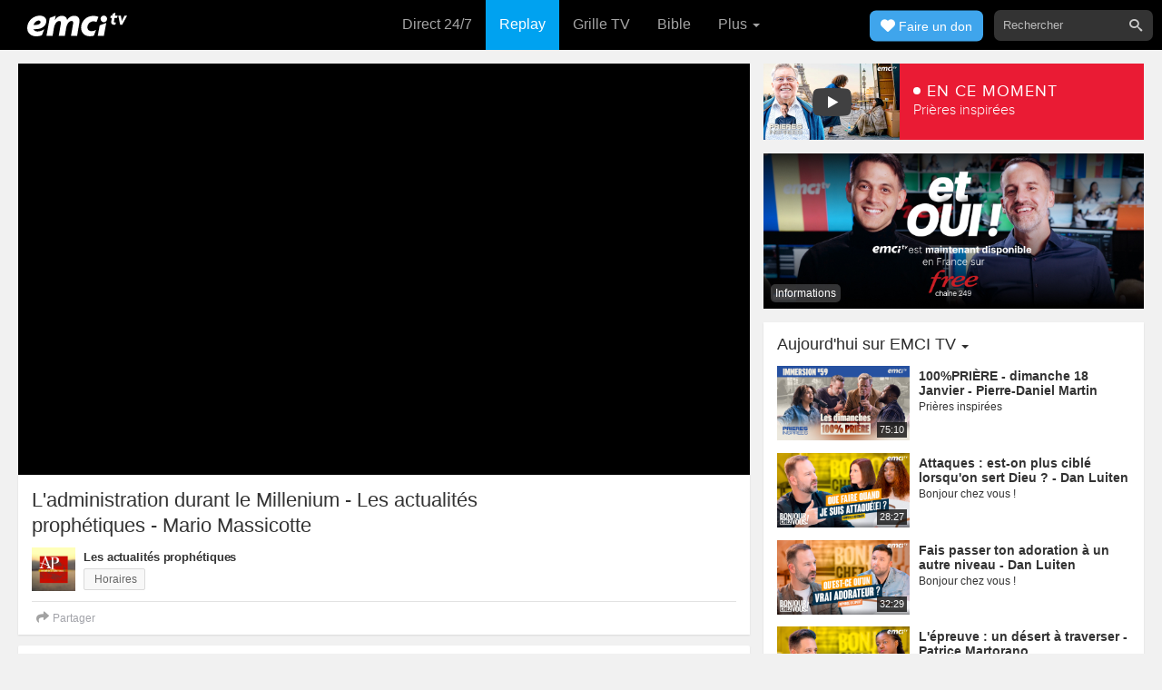

--- FILE ---
content_type: text/html; charset=UTF-8
request_url: https://emcitv.com/mario-massicotte/video/l-administration-durant-le-millenium-13-71495.html
body_size: 18457
content:
<!DOCTYPE html>
<html xmlns="http://www.w3.org/1999/xhtml" lang="fr"
	  class="">

<head>
		<meta charset="UTF-8"/>	
	<meta http-equiv="X-UA-Compatible" content="IE=edge,chrome=1">	
	<title>L'administration durant le Millenium - saison 4   - Les actualités prophétiques - Mario Massicotte - EMCI TV</title>
	<meta name="viewport" content="width=device-width, height=device-height,minimum-scale=1.0,initial-scale=1,maximum-scale=1,user-scalable=no"/>
	<meta name="description" content="">
	<meta name="keywords" content="">
	
	<meta name="twitter:card" content="summary_large_image" />
    <meta name="twitter:site" content="@emcitv" />
<link rel="canonical" href="https://emcitv.com/mario-massicotte/video/l-administration-durant-le-millenium-13-71495.html">

<meta property="og:site_name" content="EMCI TV">
<meta property="og:image" content="https://www.enseignemoi-files.com/site/view/images/dyn-cache/pages/image/img/22/20/1506699485_222029_1200x630x1.f.jpg?v=2022022101">
<meta property="twitter:image" content="https://www.enseignemoi-files.com/site/view/images/dyn-cache/pages/image/img/22/20/1506699485_222029_1200x630x1.f.jpg?v=2022022101">
<meta property="og:title" content="L'administration durant le Millenium - saison 4   - Les actualités prophétiques - Mario Massicotte">
<meta property="twitter:title" content="L'administration durant le Millenium - saison 4   - Les actualités prophétiques - Mario Massicotte">
<meta property="og:url" content="https://emcitv.com/mario-massicotte/video/l-administration-durant-le-millenium-13-71495.html">
<meta property="fb:app_id" content="169987486365852">

    <meta name="apple-mobile-web-app-capable" content="yes">
    <meta name="mobile-web-app-capable" content="yes">

    <link rel="apple-touch-icon" sizes="180x180" href="/apple-touch-icon.png">
    <link rel="icon" type="image/png" sizes="32x32" href="/favicon-32x32.png">
    <link rel="icon" type="image/png" sizes="16x16" href="/favicon-16x16.png">
    <link rel="manifest" href="/site.webmanifest">
    <link rel="mask-icon" href="/safari-pinned-tab.svg" color="#5bbad5">
    <meta name="msapplication-TileColor" content="#da532c">
    <meta name="theme-color" content="#ffffff">

	<link rel="stylesheet" href="/app/backvelonic/assets/lib/bootstrap/css/bootstrap.min.css?v=2601151532" /><link rel="stylesheet" href="/app/common/assets/css/front.css?v=2601151532" /><link rel="stylesheet" href="/app/common/assets/css/front-surcharge.css?v=2601151532" /><link rel="stylesheet" href="/app/common/assets/css/front-widget.css?v=2601151532" /><link rel="stylesheet" href="/app/common/assets/css/front-layout-full.css?v=2601151532" /><link rel="stylesheet" href="/app/page/assets/css/page.css?v=2601151532" /><link rel="stylesheet" href="/app/page/assets/css/page-download.css?v=2601151532" /><link rel="stylesheet" href="/app/page/assets/css/info-page.css?v=2601151532" /><link rel="stylesheet" href="/app/page/assets/css/page-media.css?v=2601151532" /> 

    <link rel="preload" media="screen" href="//cdnjs.cloudflare.com/ajax/libs/font-awesome/6.1.1/css/all.min.css" as="style" onload="this.rel='stylesheet'">
    <noscript><link rel="stylesheet" media="screen" href="//cdnjs.cloudflare.com/ajax/libs/font-awesome/6.1.1/css/all.min.css"></noscript>

    <!-- JQUERY + MODULES //-->
    <script src="//cdnjs.cloudflare.com/ajax/libs/jquery/2.2.4/jquery.min.js"></script>
    <script async src="//cdnjs.cloudflare.com/ajax/libs/fancybox/3.5.7/jquery.fancybox.min.js"></script>
    <link rel="preload" media="screen" href="//cdnjs.cloudflare.com/ajax/libs/fancybox/3.5.7/jquery.fancybox.min.css" as="style" onload="this.rel='stylesheet'">
    <noscript><link rel="stylesheet" media="screen" href="//cdnjs.cloudflare.com/ajax/libs/fancybox/3.5.7/jquery.fancybox.min.css"></noscript>

    <!-- INTER FONT -->
    <link rel="preconnect" href="https://fonts.googleapis.com">
    <link rel="preconnect" href="https://fonts.gstatic.com" crossorigin>
    <link href="https://fonts.googleapis.com/css2?family=Inter:wght@100..900&display=swap" rel="stylesheet">

    <!-- RGPD / COOKIES (1ère partie) globalFront //-->
    <script>
        // Récupérer le contenu d'un cookie
        function getCookie(name) {
            var dc = document.cookie;
            var prefix = name + "=";
            var begin = dc.indexOf("; " + prefix);
            if (begin == -1) {
                begin = dc.indexOf(prefix);
                if (begin != 0) return null;
            }
            else {
                begin += 2;
                var end = document.cookie.indexOf(";", begin);
                if (end == -1) {
                    end = dc.length;
                }
            }
            return decodeURI(dc.substring(begin + prefix.length, end));
        }
        var myCookie = getCookie("unCookie");
    </script>

        <!-- Global site tag (gtag.js) - Google Analytics 4 -->
    <script async src="https://www.googletagmanager.com/gtag/js?id=G-5EMCCYK9SL"></script>
    <script>
            if(myCookie!== null && myCookie.indexOf('analytics') == -1) {
                /*console.log('Script Google Analytics affiché pour cette session.')*/

                window.dataLayer = window.dataLayer || [];
                function gtag(){dataLayer.push(arguments);}
                gtag('js', new Date());
                gtag('config', 'G-5EMCCYK9SL');

            }
    </script>
    <!-- Facebook code -->
    <div id="fb-root"></div>
    <script type="text/javascript">
            <!-- Code exécuté uniquement si les cookies ont été acceptés -->
            if(myCookie!== null && myCookie.indexOf('facebook') == -1) {

                window.fbAsyncInit = function () {
                    FB.init({
                        appId: '169987486365852',
                        cookie: true,
                        xfbml: true,
                        version: 'v3.0'
                    });
                };
                (function (d, s, id) {
                    var js, fjs = d.getElementsByTagName(s)[0];
                    if (d.getElementById(id)) {
                        return;
                    }
                    js = d.createElement(s);
                    js.id = id;
                    js.src = "https://connect.facebook.net/fr_FR/sdk.js";
                    fjs.parentNode.insertBefore(js, fjs);
                }(document, 'script', 'facebook-jssdk'));

            }
    </script>
    
    <!-- Meta Pixel Code (pour publicités Facebook) -->
    <script>
        <!-- Code exécuté uniquement si les cookies ont été acceptés -->
        if(myCookie!== null && myCookie.indexOf('facebook') == -1) {
            !function(f,b,e,v,n,t,s)
            {if(f.fbq)return;n=f.fbq=function(){n.callMethod?
                n.callMethod.apply(n,arguments):n.queue.push(arguments)};
                if(!f._fbq)f._fbq=n;n.push=n;n.loaded=!0;n.version='2.0';
                n.queue=[];t=b.createElement(e);t.async=!0;
                t.src=v;s=b.getElementsByTagName(e)[0];
                s.parentNode.insertBefore(t,s)}(window, document,'script',
                'https://connect.facebook.net/en_US/fbevents.js');
            fbq('init', '1053004901761696');
            fbq('track', 'PageView');
        }
    </script>
    <noscript><img height="1" width="1" style="display:none"
                   src="https://www.facebook.com/tr?id=1053004901761696&ev=PageView&noscript=1"
        /></noscript>
    <!-- End Meta Pixel Code -->
</head>
<body>

<div id="background"></div>
<div id="overlay"></div>
<a id="back-top" href="javascript:void(0)"><i class="icomoon-arrow-up-2"></i></a>

<div class="viewport">
	<div class="frame">

		<div id="menu-slider" class="menu navbar-collapse width">
			<div class="collapse-inner">
				<div class="navbar">
					<div class="navbar-inner clearfix">
						<div class="menu-label"></div>
						<div class="connexion-container"></div>
					</div>
				</div>
				<div class="nav-container">
					<ul class="nav nav-pills nav-stacked" role="menu"></ul>
				</div>
				<div class="menu-mobile-astuce-img-load"></div>
			</div>
		</div>

		<div class="view">

			<header id="header" class="navbar-fixed-top" >
				<script>
	window.jsonSubmenu = {"bible":{"Accueil":{"url":"https:\/\/www.emcitv.com\/bible\/","id":"bible-home"},"Rechercher un verset":{"url":"https:\/\/www.emcitv.com\/bible\/search\/","id":"bible-search"},"Lire la Bible":{"url":"https:\/\/www.emcitv.com\/bible\/lire-la-bible.html","id":"bible-read"},"Bible en audio":{"url":"https:\/\/www.emcitv.com\/bible\/audio\/","id":"bible-listen"},"Grec \/ H\u00e9breu":{"url":"https:\/\/www.emcitv.com\/bible\/strong-biblique.html","id":"bible-strongs"},"Bible en 1 an":{"url":"https:\/\/www.emcitv.com\/bible\/bible-en-un-an\/","id":"bible-one-year"},"Verset du jour":{"url":"https:\/\/www.emcitv.com\/bible\/verset-du-jour\/","id":"bible-dailyverse"}}};
	window.topMenuActiveItem = 'emissions';
</script>
<div class="navbar navbar-default">

	<div class="navbar-inner">

		<!-- BTN TO SLIDE MENU -->
		<button class="navbar-toggle btn-slider visible-xs visible-sm">
			<span class="icon-bar"></span>
			<span class="icon-bar"></span>
			<span class="icon-bar"></span>
		</button>

		<!-- BRAND -->
				<div class="brand-container">
			<a class="navbar-brand" title="EMCI TV" href="/"><span class="navbar-sprite-logo logo">EMCI TV</span></a>
		</div>


		<div class="menu-container visible-md visible-lg">
			<div class="menu">
				<ul role="menu" class="">
					<li role="menutitem" class="direct opt-menu-never"><a href="/direct/"><i></i>Direct 24/7</a></li><li role="menutitem" class="emissions opt-menu-never force-visible active"><a href="/video/emission/"><i></i>Replay</a></li><li role="menutitem" class="grilletv opt-menu-never"><a href="/programmes/"><i></i>Grille TV</a></li><li role="menutitem" class="bible opt-menu-never"><a href="/bible/"><i></i>Bible</a></li><li role="menutitem" class="donation opt-menu-never"><a href="https://emci.org/don/"><i></i>Faire un don</a></li><li role="menutitem" class="partner opt-menu"><a href="https://emci.org/don/partner/"><i></i>Espace partenaires</a></li><li role="menutitem" class="audio opt-menu"><a href="/audio/"><i></i>Podcast audio</a></li><li role="menutitem" class="auteur opt-menu"><a href="/auteur/"><i></i>Orateurs</a></li><li role="menutitem" class="more more"><a href="javascript:;"><i></i>Plus <span class='caret'></span></a></li>				</ul>
			</div>
		</div>

		<!-- SEARCH DESKTOP -->
		<div class="wrapper-right visible-md visible-lg">

			<style type="text/css">
				.btn-don {
					display: inline-block;
					position: relative;
					top: 50%;
					transform: translateY(34%);
					color: #fff;
					background-color: #3FA5EC;
					border-radius: 7px;
					border: none;
					padding: 7px 12px;
					margin-right: 12px;
					outline: none;
					font-size: 14px;
				}

				.navbar-inner .donation.opt-menu-never, .wrap-give {
					display: none !important;
				}

				.btn-don span {
					margin-left: 4px;
				}

				.btn-don:hover {
					background-color: #3FA5EC;
				}

				.btn-don i {
					display: inline-block;
					position: relative;
					top: 0px;
					left: 0px;
					font-size: 16px;
					transform-origin: center center;
				}

				.btn-don:hover i {
					backface-visibility: hidden;
					-webkit-font-smoothing: subpixel-antialiased;
					-webkit-filter: blur(0);
					animation: pulse 1.3s infinite;

				}

				@keyframes pulse {
					0%, 20% {
						left: 0px;
						transform: scale(1);
					}
					30% {
						transform: scale(1.12);
					}
					50% {
						transform: scale(1);
					}
					60% {
						transform: scale(1.15);
					}
					70%, 100% {
						left: 0px;
						transform: scale(1);
					}
				}
			</style>

			                <a class="btn btn-primary btn-don" href="/don?utm_source=siteemci&utm_medium=bouton_topmenu&utm_content=%2Fmario-massicotte%2Fvideo%2Fl-administration-durant-le-millenium-13-71495.html">
                    <i class="fas fa-heart"></i><span>Faire un don</span>
                </a>
            
			<!-- SEARCH for desktop -->
			<form class="navbar-form form-search" action="https://emcitv.com/search/" role="search">

				<div class="dropdown">
					<input type="text" class="form-control search-query" placeholder="Rechercher" value="" name="search" autocomplete="off" >
					<span class="icomoon-search" id="search-submit"></span>
					<ul class="dropdown-menu dropdown-search-option pull-right">
						<li role="presentation" class="dropdown-header">Rechercher</li>
						<li><div class="radio"><label><input type="radio" name="space" value="site" data-placeholder="Rechercher" checked="checked"> Sur le site</label></div></li>
						<li><div class="radio"><label><input type="radio" name="space" value="bible" data-placeholder="Mots clés ou référence" > Dans la bible</label></div></li>
					</ul>

				</div>

			</form>

		</div>

		
		<style>
			.btn-don-mobile {
				display: inline-block;
				position: absolute;
				top: 50%;
				right: 50px;
				border: none;
				padding: 0;
				margin-right: 12px;
				outline: none;
				transform: translateY(-50%);
			}


			.btn-don-mobile i {
				display: inline-block;
				position: relative;
				top: 0;
				left: 3px;
				width: 30%;
				color: #00A2F0;
				font-size: 22px;
			}

			.btn-don-mobile i.active {
				animation: pulse 1s forwards ease-in-out;
			}

			.btn-don-mobile div.text {
				display: inline-block;
				position: relative;
				top: 50%;
				left: 2px;
				width: 70%;
                text-align: right;
			}

			.btn-don-mobile span {
				display: block;
				position: relative;
				top: 0;
				left: 0;
				width: 100%;
				font-size: 8px;
				font-family: Arial;
				color: #fff;
				margin: 0;
				padding: 0;
				padding-right: 3px;
				line-height: 1.1;
				text-transform: uppercase;
			}

			@keyframes pulse {
				0%, 20% {
					transform: scale(1);
				}
				30% {
					transform: scale(1.12);
				}
				50% {
					transform: scale(1);
				}
				60% {
					transform: scale(1.15);
				}
				70%, 100% {
					transform: scale(1);
				}
			}

		</style>

		<script>
			setTimeout(function() {
				$('.btn-don-mobile i').addClass('active');
				setInterval(function() {
					$('.btn-don-mobile i').toggleClass('active');
				}, 4000); 
			}, 5000); 
		</script>

		        <a class="btn-don-mobile visible-xs visible-sm" href="/don?utm_source=siteemci&utm_medium=bouton_topmenu&utm_content=%2Fmario-massicotte%2Fvideo%2Fl-administration-durant-le-millenium-13-71495.html">
            <div class="text"><span>faire </span><span> un don</span></div><i class="fas fa-heart"></i>
        </a>
        

		<!-- SEARCH for mobile & tablet -->
		<div class="search-wrapper-container hide">
			<div class="search-wrapper">
				<div class="btn-close-search"><span class="icomoon-close"></span></div>
			</div>
		</div>

		<div class="btn-search visible-xs visible-sm"><span class="icomoon-search"></span></div>

	</div>

</div>

			</header>

			<section id="content" class="clearfix">
								<div class="main">
					<div class="container">
						<div class="row">
														<div id="mainArea" class="main-area col-md-8 col-lg-8 ">
								
<div class="fluid-full clearfix">

	<div class="clearfix">

		<div id="FullMainArea">
			
<div id="onair-md" class="hidden"></div>

<div class="info-page info-video">


	
<div id="videoPlayer" class="player-page">
    <div class="player-page-container">
        <div class="video-player-container">
            <div class="video-player-content">
                						                                                                                                <div class="video-player-container">
					<div class="video-player-content"><iframe width="" height="" loading="lazy" src="https://www.youtube.com/embed/HFrpV8nP2T8?rel=0&autoplay=1&mute=1&showsearch=0&showinfo=0&disablekb=1&egm=0&enablejsapi=&ytp-pause-overlay=0" frameborder="0" allow="accelerometer; autoplay; clipboard-write; encrypted-media; gyroscope; picture-in-picture; web-share" referrerpolicy="strict-origin-when-cross-origin" allowfullscreen></iframe></div>
				</div>                                                                                    
                                </div>
        </div>
    </div>
</div>
<!-- .player-page -->


    <!-- BECOME PARTNER -->
    <!--
    <div class="widget wd-partmer-slim" id="sidebarPartSlim" data-controller="/don/widget/partnership-slim.php"></div>
    <script>$(function () { reloadArea('sidebarPartSlim'); });</script>
    -->

	<div class="info-wrap media-main-data header-video">

        <h1 class="dotdotdot watch-title">
            L'administration durant le Millenium    - Les actualités prophétiques - Mario Massicotte        </h1>

		

	<section class="header-media-emission">

		<div class="ems-header">
				<div class="thumb-container">
					<a href="/emission/actu-pro/" class="thumb"
					   title="Les actualités prophétiques">
						<img
							src="https://www.enseignemoi-files.com/site/view/images/dyn-cache/emission/premium/cover/img/20/98/1496775092_209805_500x500x1.jpg?v=2022022101"
							alt="Les actualités prophétiques">
					</a>
				</div>

				<div class="data">
					<div class="text">
						<a href="/emission/actu-pro/"
						   class="title">Les actualités prophétiques</a>
						<div class="btn-action">
                            														<a href="javascript:;"
                               data-controller="/emission/emission-schedule.php"
                               data-action
                               data-params="e=ACTU-PRO"
                               class="btn btn-info btn-custom"><i class="fa fa-clock-o" style="font-size: 11px"></i> Horaires</a>
													</div>
					</div>
				</div>
		</div>

	</section>


        
<!-- MOBILE SOCIAL BAR -->

<!-- Hide action -->
<div style="display: none">
        			<div class="btn-group">
				<a href="javascript:;" type="button" class="btn btn-primary">
					Options
				</a>
				<a type="button" class="btn btn-primary dropdown-toggle" data-toggle="dropdown" aria-expanded="false">
					<span class="caret"></span>
					<span class="sr-only">Autres options de partage</span>
				</a>
				<ul class="dropdown-menu" role="menu">
				<li><a href="javascript:;"
						data-params="sid=NzE0OTUtMTU0MTMyMDk&type=page"
						data-controller="/common/share.php"
						data-action="" class="share-btn"><i class="icomoon-share"></i> Partager</a></li><li><a href="javascript:;"
						data-params="sid=NTU3NzMtMTQxNzExNzE"
						data-controller="/page/download.php"
						data-action="" class="download-btn"><i class="icomoon-download"></i> Télécharger</a></li>
				</ul>
			</div></div>


<section class="social-media-bar multi clearfix">

    <a href="javascript:doClick('.share-btn');" class="share-btn">
        <span class="fa fa-share"></span>
        <span class="title">Partager</span>
    </a>
    


    


</section>




	</div>

    <!-- Fundraising widget -->
    <div id="dpem-md" class="widget-project-don panel panel-default panel-color panel-green panel-waiting hidden"></div>

    <!-- Playlist -->
    
    
<div class="media-description clearfix">
    <div class="title">
        Publié il y a 3 ans            </div>
    <div class="text">
                    <div class="no-desc" style="padding-bottom: 12px;">
                                    Avec <a href="/mario-massicotte/" >Mario Massicotte</a>                                
            </div>
            </div>
</div>

<script type="text/javascript" src="//cdnjs.cloudflare.com/ajax/libs/Readmore.js/2.0.2/readmore.js"></script>
<script type="text/javascript">
    jQuery('.media-description .text').readmore({
        speed: 75,
        collapsedHeight: 80,
        moreLink: '<a href="#">PLUS</a>',
        lessLink: '<a href="#">MOINS</a>'
    });
</script>
    <!-- Playlist -->
	
<!-- PLAYLIST -->
<section class="pl-media-container">


    <div class="pl-list">

                    <div class="pl-serie-title">
                <h2><b>Série de 26 épisodes : </b> « Les actualités prophétiques - saison 4   »
                </h2>
            </div>
        
        <ul id="mediaPlaylist" class="tracks video">

                            <li class="enable-hover"
                    data-track="1">
                    <div class="container">
                        <span class="item number">1</span>
                        <span class="item icons-state">
							<i class="glyphicon glyphicon-pause pause"></i>
							<i class="glyphicon glyphicon-play play"></i>
						</span>
                        <span class="item data-text data-text-video">
							                                <a class="thumb" href="/mario-massicotte/video/introduction-saison-4-55775.html">
									<img src="https://www.enseignemoi-files.com/site/view/images/dyn-cache/pages/image/img/19/17/1483622157_191725_65x43.jpg?v=2022022101">
									<span class="thumb-duration">28:30</span>
								</a>
                                <a class="title"
                                   href="/mario-massicotte/video/introduction-saison-4-55775.html">1. Introduction #1   </a>

                            
							<span class="sprite-front icon-info"></span>
							<br>
							                                                            <span class="author">Mario Massicotte</span>
			    							                            
						</span>

                        <span class="item action-container">
							<div class="btn-action hide-xs">
								<div class="btn-action">
									<a class="btn btn-default btn-xs dropdown-toggle track-btn-action"
                                       data-toggle="dropdown" href="javascript:;"> <span
                                                class="sprite-front action-icon"></span> </a>
									<ul class="dropdown-menu pull-right">
										                                        										<li><a href="javascript:doClick('.share-btn');"
                                               class="share-btn">Partager</a></li>
									</ul>
								</div>
							</div>
						</span>
                                            </div>
                </li>

                            <li class="enable-hover"
                    data-track="2">
                    <div class="container">
                        <span class="item number">2</span>
                        <span class="item icons-state">
							<i class="glyphicon glyphicon-pause pause"></i>
							<i class="glyphicon glyphicon-play play"></i>
						</span>
                        <span class="item data-text data-text-video">
							                                <a class="thumb" href="/mario-massicotte/video/accomplissement-des-ombres-et-figures-saison-4-55777.html">
									<img src="https://www.enseignemoi-files.com/site/view/images/dyn-cache/pages/image/img/19/17/1483622312_191727_65x43.jpg?v=2022022101">
									<span class="thumb-duration">28:30</span>
								</a>
                                <a class="title"
                                   href="/mario-massicotte/video/accomplissement-des-ombres-et-figures-saison-4-55777.html">2. Accomplissement des ombres et figures   </a>

                            
							<span class="sprite-front icon-info"></span>
							<br>
							                                                            <span class="author">Mario Massicotte</span>
			    							                            
						</span>

                        <span class="item action-container">
							<div class="btn-action hide-xs">
								<div class="btn-action dropup">
									<a class="btn btn-default btn-xs dropdown-toggle track-btn-action"
                                       data-toggle="dropdown" href="javascript:;"> <span
                                                class="sprite-front action-icon"></span> </a>
									<ul class="dropdown-menu pull-right">
										                                        										<li><a href="javascript:doClick('.share-btn');"
                                               class="share-btn">Partager</a></li>
									</ul>
								</div>
							</div>
						</span>
                                            </div>
                </li>

                            <li class="enable-hover"
                    data-track="3">
                    <div class="container">
                        <span class="item number">3</span>
                        <span class="item icons-state">
							<i class="glyphicon glyphicon-pause pause"></i>
							<i class="glyphicon glyphicon-play play"></i>
						</span>
                        <span class="item data-text data-text-video">
							                                <a class="thumb" href="/mario-massicotte/video/l-histoire-terrestre-de-l-eglise-saison-4-55779.html">
									<img src="https://www.enseignemoi-files.com/site/view/images/dyn-cache/pages/image/img/19/17/1483622479_191731_65x43.jpg?v=2022022101">
									<span class="thumb-duration">28:30</span>
								</a>
                                <a class="title"
                                   href="/mario-massicotte/video/l-histoire-terrestre-de-l-eglise-saison-4-55779.html">3. L'histoire terrestre de l'Église   </a>

                            
							<span class="sprite-front icon-info"></span>
							<br>
							                                                            <span class="author">Mario Massicotte</span>
			    							                            
						</span>

                        <span class="item action-container">
							<div class="btn-action hide-xs">
								<div class="btn-action dropup">
									<a class="btn btn-default btn-xs dropdown-toggle track-btn-action"
                                       data-toggle="dropdown" href="javascript:;"> <span
                                                class="sprite-front action-icon"></span> </a>
									<ul class="dropdown-menu pull-right">
										                                        										<li><a href="javascript:doClick('.share-btn');"
                                               class="share-btn">Partager</a></li>
									</ul>
								</div>
							</div>
						</span>
                                            </div>
                </li>

                            <li class="enable-hover"
                    data-track="4">
                    <div class="container">
                        <span class="item number">4</span>
                        <span class="item icons-state">
							<i class="glyphicon glyphicon-pause pause"></i>
							<i class="glyphicon glyphicon-play play"></i>
						</span>
                        <span class="item data-text data-text-video">
							                                <a class="thumb" href="/mario-massicotte/video/une-breche-prophetique-saison-4-55781.html">
									<img src="https://www.enseignemoi-files.com/site/view/images/dyn-cache/pages/image/img/19/17/1483622633_191735_65x43.jpg?v=2022022101">
									<span class="thumb-duration">28:30</span>
								</a>
                                <a class="title"
                                   href="/mario-massicotte/video/une-breche-prophetique-saison-4-55781.html">4. Une brèche prophétique   </a>

                            
							<span class="sprite-front icon-info"></span>
							<br>
							                                                            <span class="author">Mario Massicotte</span>
			    							                            
						</span>

                        <span class="item action-container">
							<div class="btn-action hide-xs">
								<div class="btn-action dropup">
									<a class="btn btn-default btn-xs dropdown-toggle track-btn-action"
                                       data-toggle="dropdown" href="javascript:;"> <span
                                                class="sprite-front action-icon"></span> </a>
									<ul class="dropdown-menu pull-right">
										                                        										<li><a href="javascript:doClick('.share-btn');"
                                               class="share-btn">Partager</a></li>
									</ul>
								</div>
							</div>
						</span>
                                            </div>
                </li>

                            <li class="enable-hover"
                    data-track="5">
                    <div class="container">
                        <span class="item number">5</span>
                        <span class="item icons-state">
							<i class="glyphicon glyphicon-pause pause"></i>
							<i class="glyphicon glyphicon-play play"></i>
						</span>
                        <span class="item data-text data-text-video">
							                                <a class="thumb" href="/mario-massicotte/video/pluie-et-gloire-saison-4-55783.html">
									<img src="https://www.enseignemoi-files.com/site/view/images/dyn-cache/pages/image/img/19/17/1483622816_191737_65x43.jpg?v=2022022101">
									<span class="thumb-duration">28:30</span>
								</a>
                                <a class="title"
                                   href="/mario-massicotte/video/pluie-et-gloire-saison-4-55783.html">5. Pluie et gloire   </a>

                            
							<span class="sprite-front icon-info"></span>
							<br>
							                                                            <span class="author">Mario Massicotte</span>
			    							                            
						</span>

                        <span class="item action-container">
							<div class="btn-action hide-xs">
								<div class="btn-action dropup">
									<a class="btn btn-default btn-xs dropdown-toggle track-btn-action"
                                       data-toggle="dropdown" href="javascript:;"> <span
                                                class="sprite-front action-icon"></span> </a>
									<ul class="dropdown-menu pull-right">
										                                        										<li><a href="javascript:doClick('.share-btn');"
                                               class="share-btn">Partager</a></li>
									</ul>
								</div>
							</div>
						</span>
                                            </div>
                </li>

                            <li class="enable-hover"
                    data-track="6">
                    <div class="container">
                        <span class="item number">6</span>
                        <span class="item icons-state">
							<i class="glyphicon glyphicon-pause pause"></i>
							<i class="glyphicon glyphicon-play play"></i>
						</span>
                        <span class="item data-text data-text-video">
							                                <a class="thumb" href="/mario-massicotte/video/l-enlevement-de-l-epouse-du-nouveau-testament-saison-4-55785.html">
									<img src="https://www.enseignemoi-files.com/site/view/images/dyn-cache/pages/image/img/19/17/1483622919_191739_65x43.jpg?v=2022022101">
									<span class="thumb-duration">28:30</span>
								</a>
                                <a class="title"
                                   href="/mario-massicotte/video/l-enlevement-de-l-epouse-du-nouveau-testament-saison-4-55785.html">6. L'enlèvement de l'épouse du Nouveau Testament   </a>

                            
							<span class="sprite-front icon-info"></span>
							<br>
							                                                            <span class="author">Mario Massicotte</span>
			    							                            
						</span>

                        <span class="item action-container">
							<div class="btn-action hide-xs">
								<div class="btn-action dropup">
									<a class="btn btn-default btn-xs dropdown-toggle track-btn-action"
                                       data-toggle="dropdown" href="javascript:;"> <span
                                                class="sprite-front action-icon"></span> </a>
									<ul class="dropdown-menu pull-right">
										                                        										<li><a href="javascript:doClick('.share-btn');"
                                               class="share-btn">Partager</a></li>
									</ul>
								</div>
							</div>
						</span>
                                            </div>
                </li>

                            <li class="enable-hover"
                    data-track="7">
                    <div class="container">
                        <span class="item number">7</span>
                        <span class="item icons-state">
							<i class="glyphicon glyphicon-pause pause"></i>
							<i class="glyphicon glyphicon-play play"></i>
						</span>
                        <span class="item data-text data-text-video">
							                                <a class="thumb" href="/mario-massicotte/video/le-livre-a-7-sceaux-saison-4-55787.html">
									<img src="https://www.enseignemoi-files.com/site/view/images/dyn-cache/pages/image/img/19/17/1483623113_191741_65x43.jpg?v=2022022101">
									<span class="thumb-duration">28:30</span>
								</a>
                                <a class="title"
                                   href="/mario-massicotte/video/le-livre-a-7-sceaux-saison-4-55787.html">7. Le livre à 7 sceaux   </a>

                            
							<span class="sprite-front icon-info"></span>
							<br>
							                                                            <span class="author">Mario Massicotte</span>
			    							                            
						</span>

                        <span class="item action-container">
							<div class="btn-action hide-xs">
								<div class="btn-action dropup">
									<a class="btn btn-default btn-xs dropdown-toggle track-btn-action"
                                       data-toggle="dropdown" href="javascript:;"> <span
                                                class="sprite-front action-icon"></span> </a>
									<ul class="dropdown-menu pull-right">
										                                        										<li><a href="javascript:doClick('.share-btn');"
                                               class="share-btn">Partager</a></li>
									</ul>
								</div>
							</div>
						</span>
                                            </div>
                </li>

                            <li class="enable-hover"
                    data-track="8">
                    <div class="container">
                        <span class="item number">8</span>
                        <span class="item icons-state">
							<i class="glyphicon glyphicon-pause pause"></i>
							<i class="glyphicon glyphicon-play play"></i>
						</span>
                        <span class="item data-text data-text-video">
							                                <a class="thumb" href="/mario-massicotte/video/les-premiers-martyrs-saison-4-55789.html">
									<img src="https://www.enseignemoi-files.com/site/view/images/dyn-cache/pages/image/img/19/17/1483623268_191743_65x43.jpg?v=2022022101">
									<span class="thumb-duration">28:30</span>
								</a>
                                <a class="title"
                                   href="/mario-massicotte/video/les-premiers-martyrs-saison-4-55789.html">8. Les premiers martyrs   </a>

                            
							<span class="sprite-front icon-info"></span>
							<br>
							                                                            <span class="author">Mario Massicotte</span>
			    							                            
						</span>

                        <span class="item action-container">
							<div class="btn-action hide-xs">
								<div class="btn-action dropup">
									<a class="btn btn-default btn-xs dropdown-toggle track-btn-action"
                                       data-toggle="dropdown" href="javascript:;"> <span
                                                class="sprite-front action-icon"></span> </a>
									<ul class="dropdown-menu pull-right">
										                                        										<li><a href="javascript:doClick('.share-btn');"
                                               class="share-btn">Partager</a></li>
									</ul>
								</div>
							</div>
						</span>
                                            </div>
                </li>

                            <li class="enable-hover"
                    data-track="9">
                    <div class="container">
                        <span class="item number">9</span>
                        <span class="item icons-state">
							<i class="glyphicon glyphicon-pause pause"></i>
							<i class="glyphicon glyphicon-play play"></i>
						</span>
                        <span class="item data-text data-text-video">
							                                <a class="thumb" href="/mario-massicotte/video/les-sept-trompettes-saison-4-55791.html">
									<img src="https://www.enseignemoi-files.com/site/view/images/dyn-cache/pages/image/img/19/17/1483623416_191745_65x43.jpg?v=2022022101">
									<span class="thumb-duration">28:30</span>
								</a>
                                <a class="title"
                                   href="/mario-massicotte/video/les-sept-trompettes-saison-4-55791.html">9. Les sept trompettes   </a>

                            
							<span class="sprite-front icon-info"></span>
							<br>
							                                                            <span class="author">Mario Massicotte</span>
			    							                            
						</span>

                        <span class="item action-container">
							<div class="btn-action hide-xs">
								<div class="btn-action dropup">
									<a class="btn btn-default btn-xs dropdown-toggle track-btn-action"
                                       data-toggle="dropdown" href="javascript:;"> <span
                                                class="sprite-front action-icon"></span> </a>
									<ul class="dropdown-menu pull-right">
										                                        										<li><a href="javascript:doClick('.share-btn');"
                                               class="share-btn">Partager</a></li>
									</ul>
								</div>
							</div>
						</span>
                                            </div>
                </li>

                            <li class="enable-hover"
                    data-track="10">
                    <div class="container">
                        <span class="item number">10</span>
                        <span class="item icons-state">
							<i class="glyphicon glyphicon-pause pause"></i>
							<i class="glyphicon glyphicon-play play"></i>
						</span>
                        <span class="item data-text data-text-video">
							                                <a class="thumb" href="/mario-massicotte/video/le-3e-temple-et-les-deux-temoins-saison-4-55793.html">
									<img src="https://www.enseignemoi-files.com/site/view/images/dyn-cache/pages/image/img/19/17/1483623518_191747_65x43.jpg?v=2022022101">
									<span class="thumb-duration">28:30</span>
								</a>
                                <a class="title"
                                   href="/mario-massicotte/video/le-3e-temple-et-les-deux-temoins-saison-4-55793.html">10. Le 3e temple et les deux témoins   </a>

                            
							<span class="sprite-front icon-info"></span>
							<br>
							                                                            <span class="author">Mario Massicotte</span>
			    							                            
						</span>

                        <span class="item action-container">
							<div class="btn-action hide-xs">
								<div class="btn-action dropup">
									<a class="btn btn-default btn-xs dropdown-toggle track-btn-action"
                                       data-toggle="dropdown" href="javascript:;"> <span
                                                class="sprite-front action-icon"></span> </a>
									<ul class="dropdown-menu pull-right">
										                                        										<li><a href="javascript:doClick('.share-btn');"
                                               class="share-btn">Partager</a></li>
									</ul>
								</div>
							</div>
						</span>
                                            </div>
                </li>

                            <li class="enable-hover"
                    data-track="11">
                    <div class="container">
                        <span class="item number">11</span>
                        <span class="item icons-state">
							<i class="glyphicon glyphicon-pause pause"></i>
							<i class="glyphicon glyphicon-play play"></i>
						</span>
                        <span class="item data-text data-text-video">
							                                <a class="thumb" href="/mario-massicotte/video/le-controle-mondial-saison-4-56109.html">
									<img src="https://www.enseignemoi-files.com/site/view/images/dyn-cache/pages/image/img/19/35/1484760209_193545_65x43.jpg?v=2022022101">
									<span class="thumb-duration">28:30</span>
								</a>
                                <a class="title"
                                   href="/mario-massicotte/video/le-controle-mondial-saison-4-56109.html">11. Le contrôle mondial   </a>

                            
							<span class="sprite-front icon-info"></span>
							<br>
							                                                            <span class="author">Mario Massicotte</span>
			    							                            
						</span>

                        <span class="item action-container">
							<div class="btn-action hide-xs">
								<div class="btn-action dropup">
									<a class="btn btn-default btn-xs dropdown-toggle track-btn-action"
                                       data-toggle="dropdown" href="javascript:;"> <span
                                                class="sprite-front action-icon"></span> </a>
									<ul class="dropdown-menu pull-right">
										                                        										<li><a href="javascript:doClick('.share-btn');"
                                               class="share-btn">Partager</a></li>
									</ul>
								</div>
							</div>
						</span>
                                            </div>
                </li>

                            <li class="enable-hover"
                    data-track="12">
                    <div class="container">
                        <span class="item number">12</span>
                        <span class="item icons-state">
							<i class="glyphicon glyphicon-pause pause"></i>
							<i class="glyphicon glyphicon-play play"></i>
						</span>
                        <span class="item data-text data-text-video">
							                                <a class="thumb" href="/mario-massicotte/video/la-fuite-a-petra-58135.html">
									<img src="https://www.enseignemoi-files.com/site/view/images/dyn-cache/pages/image/img/19/97/1489170995_199701_65x43.jpg?v=2022022101">
									<span class="thumb-duration">28:30</span>
								</a>
                                <a class="title"
                                   href="/mario-massicotte/video/la-fuite-a-petra-58135.html">12. La fuite à Pétra   </a>

                            
							<span class="sprite-front icon-info"></span>
							<br>
							                                                            <span class="author">Mario Massicotte</span>
			    							                            
						</span>

                        <span class="item action-container">
							<div class="btn-action hide-xs">
								<div class="btn-action dropup">
									<a class="btn btn-default btn-xs dropdown-toggle track-btn-action"
                                       data-toggle="dropdown" href="javascript:;"> <span
                                                class="sprite-front action-icon"></span> </a>
									<ul class="dropdown-menu pull-right">
										                                        										<li><a href="javascript:doClick('.share-btn');"
                                               class="share-btn">Partager</a></li>
									</ul>
								</div>
							</div>
						</span>
                                            </div>
                </li>

                            <li class="enable-hover"
                    data-track="13">
                    <div class="container">
                        <span class="item number">13</span>
                        <span class="item icons-state">
							<i class="glyphicon glyphicon-pause pause"></i>
							<i class="glyphicon glyphicon-play play"></i>
						</span>
                        <span class="item data-text data-text-video">
							                                <a class="thumb" href="/mario-massicotte/video/petra-une-ville-de-refuge-71473.html">
									<img src="https://www.enseignemoi-files.com/site/view/images/dyn-cache/pages/image/img/22/19/1506697300_221997_65x43.jpg?v=2022022101">
									<span class="thumb-duration">28:30</span>
								</a>
                                <a class="title"
                                   href="/mario-massicotte/video/petra-une-ville-de-refuge-71473.html">13. Pétra, une ville de refuge   </a>

                            
							<span class="sprite-front icon-info"></span>
							<br>
							                                                            <span class="author">Mario Massicotte</span>
			    							                            
						</span>

                        <span class="item action-container">
							<div class="btn-action hide-xs">
								<div class="btn-action dropup">
									<a class="btn btn-default btn-xs dropdown-toggle track-btn-action"
                                       data-toggle="dropdown" href="javascript:;"> <span
                                                class="sprite-front action-icon"></span> </a>
									<ul class="dropdown-menu pull-right">
										                                        										<li><a href="javascript:doClick('.share-btn');"
                                               class="share-btn">Partager</a></li>
									</ul>
								</div>
							</div>
						</span>
                                            </div>
                </li>

                            <li class="enable-hover"
                    data-track="14">
                    <div class="container">
                        <span class="item number">14</span>
                        <span class="item icons-state">
							<i class="glyphicon glyphicon-pause pause"></i>
							<i class="glyphicon glyphicon-play play"></i>
						</span>
                        <span class="item data-text data-text-video">
							                                <a class="thumb" href="/mario-massicotte/video/les-trois-messagers-speciaux-13-71475.html">
									<img src="https://www.enseignemoi-files.com/site/view/images/dyn-cache/pages/image/img/22/19/1506697505_221999_65x43.jpg?v=2022022101">
									<span class="thumb-duration">28:30</span>
								</a>
                                <a class="title"
                                   href="/mario-massicotte/video/les-trois-messagers-speciaux-13-71475.html">14. Les trois messagers spéciaux   </a>

                            
							<span class="sprite-front icon-info"></span>
							<br>
							                                                            <span class="author">Mario Massicotte</span>
			    							                            
						</span>

                        <span class="item action-container">
							<div class="btn-action hide-xs">
								<div class="btn-action dropup">
									<a class="btn btn-default btn-xs dropdown-toggle track-btn-action"
                                       data-toggle="dropdown" href="javascript:;"> <span
                                                class="sprite-front action-icon"></span> </a>
									<ul class="dropdown-menu pull-right">
										                                        										<li><a href="javascript:doClick('.share-btn');"
                                               class="share-btn">Partager</a></li>
									</ul>
								</div>
							</div>
						</span>
                                            </div>
                </li>

                            <li class="enable-hover"
                    data-track="15">
                    <div class="container">
                        <span class="item number">15</span>
                        <span class="item icons-state">
							<i class="glyphicon glyphicon-pause pause"></i>
							<i class="glyphicon glyphicon-play play"></i>
						</span>
                        <span class="item data-text data-text-video">
							                                <a class="thumb" href="/mario-massicotte/video/la-moisson-et-la-vendange-13-71477.html">
									<img src="https://www.enseignemoi-files.com/site/view/images/dyn-cache/pages/image/img/22/20/1506697618_222001_65x43.jpg?v=2022022101">
									<span class="thumb-duration">28:30</span>
								</a>
                                <a class="title"
                                   href="/mario-massicotte/video/la-moisson-et-la-vendange-13-71477.html">15. La moisson et la vendange   </a>

                            
							<span class="sprite-front icon-info"></span>
							<br>
							                                                            <span class="author">Mario Massicotte</span>
			    							                            
						</span>

                        <span class="item action-container">
							<div class="btn-action hide-xs">
								<div class="btn-action dropup">
									<a class="btn btn-default btn-xs dropdown-toggle track-btn-action"
                                       data-toggle="dropdown" href="javascript:;"> <span
                                                class="sprite-front action-icon"></span> </a>
									<ul class="dropdown-menu pull-right">
										                                        										<li><a href="javascript:doClick('.share-btn');"
                                               class="share-btn">Partager</a></li>
									</ul>
								</div>
							</div>
						</span>
                                            </div>
                </li>

                            <li class="enable-hover"
                    data-track="16">
                    <div class="container">
                        <span class="item number">16</span>
                        <span class="item icons-state">
							<i class="glyphicon glyphicon-pause pause"></i>
							<i class="glyphicon glyphicon-play play"></i>
						</span>
                        <span class="item data-text data-text-video">
							                                <a class="thumb" href="/mario-massicotte/video/la-mysterieuse-babylone-13-71479.html">
									<img src="https://www.enseignemoi-files.com/site/view/images/dyn-cache/pages/image/img/22/20/1506697832_222005_65x43.jpg?v=2022022101">
									<span class="thumb-duration">28:30</span>
								</a>
                                <a class="title"
                                   href="/mario-massicotte/video/la-mysterieuse-babylone-13-71479.html">16. La mystérieuse Babylone   </a>

                            
							<span class="sprite-front icon-info"></span>
							<br>
							                                                            <span class="author">Mario Massicotte</span>
			    							                            
						</span>

                        <span class="item action-container">
							<div class="btn-action hide-xs">
								<div class="btn-action dropup">
									<a class="btn btn-default btn-xs dropdown-toggle track-btn-action"
                                       data-toggle="dropdown" href="javascript:;"> <span
                                                class="sprite-front action-icon"></span> </a>
									<ul class="dropdown-menu pull-right">
										                                        										<li><a href="javascript:doClick('.share-btn');"
                                               class="share-btn">Partager</a></li>
									</ul>
								</div>
							</div>
						</span>
                                            </div>
                </li>

                            <li class="enable-hover"
                    data-track="17">
                    <div class="container">
                        <span class="item number">17</span>
                        <span class="item icons-state">
							<i class="glyphicon glyphicon-pause pause"></i>
							<i class="glyphicon glyphicon-play play"></i>
						</span>
                        <span class="item data-text data-text-video">
							                                <a class="thumb" href="/mario-massicotte/video/le-retour-du-seigneur-13-71481.html">
									<img src="https://www.enseignemoi-files.com/site/view/images/dyn-cache/pages/image/img/22/20/1506697944_222007_65x43.jpg?v=2022022101">
									<span class="thumb-duration">28:30</span>
								</a>
                                <a class="title"
                                   href="/mario-massicotte/video/le-retour-du-seigneur-13-71481.html">17. Le retour du Seigneur   </a>

                            
							<span class="sprite-front icon-info"></span>
							<br>
							                                                            <span class="author">Mario Massicotte</span>
			    							                            
						</span>

                        <span class="item action-container">
							<div class="btn-action hide-xs">
								<div class="btn-action dropup">
									<a class="btn btn-default btn-xs dropdown-toggle track-btn-action"
                                       data-toggle="dropdown" href="javascript:;"> <span
                                                class="sprite-front action-icon"></span> </a>
									<ul class="dropdown-menu pull-right">
										                                        										<li><a href="javascript:doClick('.share-btn');"
                                               class="share-btn">Partager</a></li>
									</ul>
								</div>
							</div>
						</span>
                                            </div>
                </li>

                            <li class="enable-hover"
                    data-track="18">
                    <div class="container">
                        <span class="item number">18</span>
                        <span class="item icons-state">
							<i class="glyphicon glyphicon-pause pause"></i>
							<i class="glyphicon glyphicon-play play"></i>
						</span>
                        <span class="item data-text data-text-video">
							                                <a class="thumb" href="/mario-massicotte/video/prolongation-de-75-jours-partie-1-13-71483.html">
									<img src="https://www.enseignemoi-files.com/site/view/images/dyn-cache/pages/image/img/22/20/1506698113_222011_65x43.jpg?v=2022022101">
									<span class="thumb-duration">28:30</span>
								</a>
                                <a class="title"
                                   href="/mario-massicotte/video/prolongation-de-75-jours-partie-1-13-71483.html">18. Prolongation de 75 jours - partie 1   </a>

                            
							<span class="sprite-front icon-info"></span>
							<br>
							                                                            <span class="author">Mario Massicotte</span>
			    							                            
						</span>

                        <span class="item action-container">
							<div class="btn-action hide-xs">
								<div class="btn-action dropup">
									<a class="btn btn-default btn-xs dropdown-toggle track-btn-action"
                                       data-toggle="dropdown" href="javascript:;"> <span
                                                class="sprite-front action-icon"></span> </a>
									<ul class="dropdown-menu pull-right">
										                                        										<li><a href="javascript:doClick('.share-btn');"
                                               class="share-btn">Partager</a></li>
									</ul>
								</div>
							</div>
						</span>
                                            </div>
                </li>

                            <li class="enable-hover"
                    data-track="19">
                    <div class="container">
                        <span class="item number">19</span>
                        <span class="item icons-state">
							<i class="glyphicon glyphicon-pause pause"></i>
							<i class="glyphicon glyphicon-play play"></i>
						</span>
                        <span class="item data-text data-text-video">
							                                <a class="thumb" href="/mario-massicotte/video/prolongation-de-75-jours-partie-2-13-71485.html">
									<img src="https://www.enseignemoi-files.com/site/view/images/dyn-cache/pages/image/img/22/20/1506698249_222013_65x43.jpg?v=2022022101">
									<span class="thumb-duration">28:30</span>
								</a>
                                <a class="title"
                                   href="/mario-massicotte/video/prolongation-de-75-jours-partie-2-13-71485.html">19. Prolongation de 75 jours - partie 2   </a>

                            
							<span class="sprite-front icon-info"></span>
							<br>
							                                                            <span class="author">Mario Massicotte</span>
			    							                            
						</span>

                        <span class="item action-container">
							<div class="btn-action hide-xs">
								<div class="btn-action dropup">
									<a class="btn btn-default btn-xs dropdown-toggle track-btn-action"
                                       data-toggle="dropdown" href="javascript:;"> <span
                                                class="sprite-front action-icon"></span> </a>
									<ul class="dropdown-menu pull-right">
										                                        										<li><a href="javascript:doClick('.share-btn');"
                                               class="share-btn">Partager</a></li>
									</ul>
								</div>
							</div>
						</span>
                                            </div>
                </li>

                            <li class="enable-hover"
                    data-track="20">
                    <div class="container">
                        <span class="item number">20</span>
                        <span class="item icons-state">
							<i class="glyphicon glyphicon-pause pause"></i>
							<i class="glyphicon glyphicon-play play"></i>
						</span>
                        <span class="item data-text data-text-video">
							                                <a class="thumb" href="/mario-massicotte/video/de-grands-changements-13-71487.html">
									<img src="https://www.enseignemoi-files.com/site/view/images/dyn-cache/pages/image/img/22/20/1506698363_222015_65x43.jpg?v=2022022101">
									<span class="thumb-duration">28:29</span>
								</a>
                                <a class="title"
                                   href="/mario-massicotte/video/de-grands-changements-13-71487.html">20. De grands changements   </a>

                            
							<span class="sprite-front icon-info"></span>
							<br>
							                                                            <span class="author">Mario Massicotte</span>
			    							                            
						</span>

                        <span class="item action-container">
							<div class="btn-action hide-xs">
								<div class="btn-action dropup">
									<a class="btn btn-default btn-xs dropdown-toggle track-btn-action"
                                       data-toggle="dropdown" href="javascript:;"> <span
                                                class="sprite-front action-icon"></span> </a>
									<ul class="dropdown-menu pull-right">
										                                        										<li><a href="javascript:doClick('.share-btn');"
                                               class="share-btn">Partager</a></li>
									</ul>
								</div>
							</div>
						</span>
                                            </div>
                </li>

                            <li class="enable-hover"
                    data-track="21">
                    <div class="container">
                        <span class="item number">21</span>
                        <span class="item icons-state">
							<i class="glyphicon glyphicon-pause pause"></i>
							<i class="glyphicon glyphicon-play play"></i>
						</span>
                        <span class="item data-text data-text-video">
							                                <a class="thumb" href="/mario-massicotte/video/le-millenium-71489.html">
									<img src="https://www.enseignemoi-files.com/site/view/images/dyn-cache/pages/image/img/22/20/1506698854_222021_65x43.jpg?v=2022022101">
									<span class="thumb-duration">28:30</span>
								</a>
                                <a class="title"
                                   href="/mario-massicotte/video/le-millenium-71489.html">21. Le Millenium   </a>

                            
							<span class="sprite-front icon-info"></span>
							<br>
							                                                            <span class="author">Mario Massicotte</span>
			    							                            
						</span>

                        <span class="item action-container">
							<div class="btn-action hide-xs">
								<div class="btn-action dropup">
									<a class="btn btn-default btn-xs dropdown-toggle track-btn-action"
                                       data-toggle="dropdown" href="javascript:;"> <span
                                                class="sprite-front action-icon"></span> </a>
									<ul class="dropdown-menu pull-right">
										                                        										<li><a href="javascript:doClick('.share-btn');"
                                               class="share-btn">Partager</a></li>
									</ul>
								</div>
							</div>
						</span>
                                            </div>
                </li>

                            <li class="enable-hover"
                    data-track="22">
                    <div class="container">
                        <span class="item number">22</span>
                        <span class="item icons-state">
							<i class="glyphicon glyphicon-pause pause"></i>
							<i class="glyphicon glyphicon-play play"></i>
						</span>
                        <span class="item data-text data-text-video">
							                                <a class="thumb" href="/mario-massicotte/video/un-temps-pour-recompenser-13-71491.html">
									<img src="https://www.enseignemoi-files.com/site/view/images/dyn-cache/pages/image/img/22/20/1506699028_222025_65x43.jpg?v=2022022101">
									<span class="thumb-duration">28:30</span>
								</a>
                                <a class="title"
                                   href="/mario-massicotte/video/un-temps-pour-recompenser-13-71491.html">22. Un temps pour récompenser   </a>

                            
							<span class="sprite-front icon-info"></span>
							<br>
							                                                            <span class="author">Mario Massicotte</span>
			    							                            
						</span>

                        <span class="item action-container">
							<div class="btn-action hide-xs">
								<div class="btn-action dropup">
									<a class="btn btn-default btn-xs dropdown-toggle track-btn-action"
                                       data-toggle="dropdown" href="javascript:;"> <span
                                                class="sprite-front action-icon"></span> </a>
									<ul class="dropdown-menu pull-right">
										                                        										<li><a href="javascript:doClick('.share-btn');"
                                               class="share-btn">Partager</a></li>
									</ul>
								</div>
							</div>
						</span>
                                            </div>
                </li>

                            <li class="enable-hover"
                    data-track="23">
                    <div class="container">
                        <span class="item number">23</span>
                        <span class="item icons-state">
							<i class="glyphicon glyphicon-pause pause"></i>
							<i class="glyphicon glyphicon-play play"></i>
						</span>
                        <span class="item data-text data-text-video">
							                                <a class="thumb" href="/mario-massicotte/video/la-vie-dans-le-millenium-13-71493.html">
									<img src="https://www.enseignemoi-files.com/site/view/images/dyn-cache/pages/image/img/22/20/1506699304_222027_65x43.jpg?v=2022022101">
									<span class="thumb-duration">28:30</span>
								</a>
                                <a class="title"
                                   href="/mario-massicotte/video/la-vie-dans-le-millenium-13-71493.html">23. La vie dans le Millenium   </a>

                            
							<span class="sprite-front icon-info"></span>
							<br>
							                                                            <span class="author">Mario Massicotte</span>
			    							                            
						</span>

                        <span class="item action-container">
							<div class="btn-action hide-xs">
								<div class="btn-action dropup">
									<a class="btn btn-default btn-xs dropdown-toggle track-btn-action"
                                       data-toggle="dropdown" href="javascript:;"> <span
                                                class="sprite-front action-icon"></span> </a>
									<ul class="dropdown-menu pull-right">
										                                        										<li><a href="javascript:doClick('.share-btn');"
                                               class="share-btn">Partager</a></li>
									</ul>
								</div>
							</div>
						</span>
                                            </div>
                </li>

                            <li class="enable-hover active"
                    data-track="24">
                    <div class="container">
                        <span class="item number">24</span>
                        <span class="item icons-state">
							<i class="glyphicon glyphicon-pause pause"></i>
							<i class="glyphicon glyphicon-play play"></i>
						</span>
                        <span class="item data-text data-text-video">
							                                <a class="thumb" href="/mario-massicotte/video/l-administration-durant-le-millenium-13-71495.html">
									<img src="https://www.enseignemoi-files.com/site/view/images/dyn-cache/pages/image/img/22/20/1506699485_222029_65x43.jpg?v=2022022101">
									<span class="thumb-duration">28:30</span>
								</a>
                                <a class="title"
                                   href="/mario-massicotte/video/l-administration-durant-le-millenium-13-71495.html">24. L'administration durant le Millenium   </a>

                            
							<span class="sprite-front icon-info"></span>
							<br>
							                                                            <span class="author">Mario Massicotte</span>
			    							                            
						</span>

                        <span class="item action-container">
							<div class="btn-action hide-xs">
								<div class="btn-action dropup">
									<a class="btn btn-default btn-xs dropdown-toggle track-btn-action"
                                       data-toggle="dropdown" href="javascript:;"> <span
                                                class="sprite-front action-icon"></span> </a>
									<ul class="dropdown-menu pull-right">
										                                        										<li><a href="javascript:doClick('.share-btn');"
                                               class="share-btn">Partager</a></li>
									</ul>
								</div>
							</div>
						</span>
                                            </div>
                </li>

                            <li class="enable-hover"
                    data-track="25">
                    <div class="container">
                        <span class="item number">25</span>
                        <span class="item icons-state">
							<i class="glyphicon glyphicon-pause pause"></i>
							<i class="glyphicon glyphicon-play play"></i>
						</span>
                        <span class="item data-text data-text-video">
							                                <a class="thumb" href="/mario-massicotte/video/nouveaux-cieux-et-nouvelle-terre-13-71497.html">
									<img src="https://www.enseignemoi-files.com/site/view/images/dyn-cache/pages/image/img/22/20/1506699647_222031_65x43.jpg?v=2022022101">
									<span class="thumb-duration">28:30</span>
								</a>
                                <a class="title"
                                   href="/mario-massicotte/video/nouveaux-cieux-et-nouvelle-terre-13-71497.html">25. Nouveaux cieux et nouvelle terre   </a>

                            
							<span class="sprite-front icon-info"></span>
							<br>
							                                                            <span class="author">Mario Massicotte</span>
			    							                            
						</span>

                        <span class="item action-container">
							<div class="btn-action hide-xs">
								<div class="btn-action dropup">
									<a class="btn btn-default btn-xs dropdown-toggle track-btn-action"
                                       data-toggle="dropdown" href="javascript:;"> <span
                                                class="sprite-front action-icon"></span> </a>
									<ul class="dropdown-menu pull-right">
										                                        										<li><a href="javascript:doClick('.share-btn');"
                                               class="share-btn">Partager</a></li>
									</ul>
								</div>
							</div>
						</span>
                                            </div>
                </li>

                            <li class="enable-hover"
                    data-track="26">
                    <div class="container">
                        <span class="item number">26</span>
                        <span class="item icons-state">
							<i class="glyphicon glyphicon-pause pause"></i>
							<i class="glyphicon glyphicon-play play"></i>
						</span>
                        <span class="item data-text data-text-video">
							                                <a class="thumb" href="/mario-massicotte/video/la-nouvelle-jerusalem-13-71499.html">
									<img src="https://www.enseignemoi-files.com/site/view/images/dyn-cache/pages/image/img/22/20/1506700540_222033_65x43.jpg?v=2022022101">
									<span class="thumb-duration">28:30</span>
								</a>
                                <a class="title"
                                   href="/mario-massicotte/video/la-nouvelle-jerusalem-13-71499.html">26. La Nouvelle Jérusalem   </a>

                            
							<span class="sprite-front icon-info"></span>
							<br>
							                                                            <span class="author">Mario Massicotte</span>
			    							                            
						</span>

                        <span class="item action-container">
							<div class="btn-action hide-xs">
								<div class="btn-action dropup">
									<a class="btn btn-default btn-xs dropdown-toggle track-btn-action"
                                       data-toggle="dropdown" href="javascript:;"> <span
                                                class="sprite-front action-icon"></span> </a>
									<ul class="dropdown-menu pull-right">
										                                        										<li><a href="javascript:doClick('.share-btn');"
                                               class="share-btn">Partager</a></li>
									</ul>
								</div>
							</div>
						</span>
                                            </div>
                </li>

                    </ul>

        <!-- MORE -->
        <ul class="tracks tracks-more hide">
            <li class="more enable-hover">
                                <a href="javascript:;" id="jpLinkMore">Afficher les 26 vidéos                    <span class="caret"></span> </a>
            </li>
        </ul>

    </div>

</section>

<script type="text/javascript">

    function setVisibleArea() {
        var nbVisible = 24;
        var visibleHeight = 0;
        var remainingHeight = 0;

        $("#mediaPlaylist > li").each(function () {
            var li = $(this);
            if (li.data('track') <= nbVisible) {
                visibleHeight += this.clientHeight + 1;
            } else {
                remainingHeight += this.clientHeight;
            }
        });
        if (remainingHeight != 0) {
            $("#mediaPlaylist").css({
                overflow: "hidden",
                height: visibleHeight + "px"
            });
            $(".tracks-more").removeClass("hide");
        }

        $(".tracks-more").on("click", function (e) {
            e.stopPropagation();
            e.preventDefault();
            $("#mediaPlaylist").css({
                overflow: "visible",
                height: 'auto'
            });
            $(".tracks-more").addClass("hide");

        });

        if (getActiveTrackNumber() > 3) {
            $("#jpLinkMore").trigger("click");
        }

    }

    function getActiveTrackNumber() {
        return $("#mediaPlaylist li.active").data("track");
    }

    $(function ($) {
        $(window).on("resize", setVisibleArea);

        setVisibleArea();

        if (getActiveTrackNumber() > 3) {
            $("#jpLinkMore").trigger("click");
        }

    });
</script>


    <!-- Marshmallow mover in responsive -->
    <div id="marshmallow-multi" class="marshmallow-xs ms-ban-multi hidden" style="margin-top: 0px;"></div>

    <div id="pdj-md" class="hidden panel panel-default panel-color panel-blue panel-waiting widget-dg"></div>

    <!--<div id="howreceive-md" class="hidden"></div>-->



	<!-- Commentaires -->
	
</div>

    <script>
        jQuery(function(){
            var history = jQuery.jStorage.get('emHist') || [];
            var index = history.indexOf(71495);
            if (index > -1) {
                history.splice(index, 1);
            }
            history.unshift(71495);
            if (history.length > 15) {
                history.splice(15, history.length-15);
            }
            jQuery.jStorage.set('emHist', history);
        });
    </script>

		</div>

		<div class="clearfix"></div>

	</div>


	
</div>
                                
							</div>
															<div class="slidebar-area main-right-column  col-md-4 col-lg-4 ">
									<div id="sidebarArea" class="hidden-print">
										<span class="widget" id="sidebarNowOnAir" data-controller="/direct/widget/now-on-air.php">

<div id="onair-lg" data-slot="" data-nowtype="">
    <div class="wd-visionnaire-cta wd-onair hide" data-href="https://www.emcitv.com/projet/les1500/"
         style="background: #87c442"
    >
        <a href="https://www.emcitv.com/projet/les1500/" class="thumb">
            <img src="https://www.enseignemoi-files.com/files/images/1500/vignette-1500-16-9.jpg" alt="" border="0">
        </a>

        <div class="text widgetOnAirText">
            <div class="headline"> <span class="nowLabel"
                                         style="text-transform: uppercase;">Faites partie des 1 500 visionnaires</span>
            </div>
            <a class="emission-title" href="https://www.emcitv.com/projet/les1500/" title=""></a>
			        </div>
    </div>
    <div class="wd-main-div wd-onair"
		 data-href="/direct/">

        <a href="/direct/" class="thumb">
            <span class="sprite-gridtv icon-play"></span>
            <img class="widgetOnAirImage" src="" alt="" border="0">
        </a>

        <div class="text widgetOnAirText">
            <div class="headline"><span class="circle"></span> <span class="nowLabel"
                                                                     style="text-transform: uppercase;"></span></div>
            <a class="emission-title" href="/direct/" title=""></a>
			        </div>

    </div>
</div>


<script>
    if (typeof window.onAirContainerMobile !== 'undefined' && window.onAirContainerMobile) {
        $("#onair-lg").addClass('hidden');

    }
    var durationOnairReload = 5 * 1000;

    if (typeof window.previousSlot === 'undefined') {
        window.previousSlot = '0';
    }

    window.currentDate = '2026-01-17';
    window.chrono_version = '1live';
    window.bufferOffset = 30;

    window.fnReloadOnAir = function () {
        var onairmd = $("#onair-md");
        var onairlg = $("#onair-lg");

        getCurrentOnAir();

		

//            if (window.onAirContainerMobile) {
//                onairmd.empty();
//                $(data.content.sidebarNowOnAir).find('#onair-lg').children().appendTo(onairmd);
//                onairlg.addClass("hidden");
//                onairmd.removeClass('hidden');
//            }

        setTimeout(function () {
            window.fnReloadOnAir();
        }, durationOnairReload);
    }


	    // MOVE  WIDGET ON SCREEN < MD
    window.onairMover = function () {
        document.body.style.overflow = "hidden";
        var w = $(window).width();
        document.body.style.overflow = "";
        var onairmd = $("#onair-md");
        var onairlg = $("#onair-lg");
        if (w < 992) {
            if (!window.onAirContainerMobile) {
                onairmd.html('');
                onairlg.children().appendTo(onairmd);
                onairmd.removeClass("hidden");
                onairlg.addClass("hidden");
                window.onAirContainerMobile = true;
                var isMobileAlreadyCalled = true;
                //jQuery.jStorage.get('alreadyMobileCall') || false;
                //if (!isMobileAlreadyCalled) {
                 //   jQuery.jStorage.set('alreadyMobileCall', 1);
                  //  jQuery.jStorage.setTTL('alreadyMobileCall', 24 * 3600 * 1000);

                    //$(".wd-main-div.wd-onair").addClass('hide');
                    //$("#onair-md .wd-visionnaire-cta").removeClass('hide');
                //}
            }
        } else {

            $(".wd-main-div.wd-onair").removeClass('hide');
            $("#onair-lg .wd-visionnaire-cta").addClass('hide');
            if (window.onAirContainerMobile) {
                onairlg.html('');
                onairmd.children().appendTo(onairlg);
                onairlg.removeClass("hidden");
                onairmd.addClass("hidden");
                window.onAirContainerMobile = false;
            }
        }

    };
	
    function loadDataDay() {

        var chrono = $.jStorage.get('chrono' + window.chrono_version + window.currentDate) || undefined;
        if (typeof chrono === 'undefined') {
            var t = new Date;
            $.getJSON('/programmes/' + window.currentDate + '/json/?ts=' + (Math.floor(t.getTime() / 1000)), function (data) {
                chrono = data;
                chrono.timeOffsetJS = chrono.now - (Math.floor(t.getTime() / 1000));
                $.jStorage.set('chrono' + window.chrono_version + window.currentDate, data);
                $.jStorage.setTTL('chrono' + window.chrono_version + window.currentDate, 1000 * 24 * 3600); // max 24h
                getCurrentOnAir();
            });
            return false;
        }
        return true;
    }

    function getCurrentOnAir() {
        if (loadDataDay()) {
            var chrono = $.jStorage.get('chrono' + window.chrono_version + window.currentDate);
            var currentTime = new Date;
            currentTime = Math.floor(currentTime.getTime() / 1000);
            var currentData = [];
            var found = false;
            for (var ts in chrono.data) {
                if (chrono.data.hasOwnProperty(ts) && (currentTime - window.bufferOffset) >= (ts - chrono.timeOffset)) {
                    currentData = chrono.data[ts];
                } else {
                    found = true;
                    break;
                }
            }

            if (!found && chrono.ready) {
                //  document.location.reload(true);
            }

			
            if (currentData.start !== previousSlot && previousSlot !== '0') {
                displayData(currentData);
                if ($('#programnextContainer').length) {
					                    reloadArea("hpListProgramNext");
					                }
            } else if (previousSlot === '0') {
                displayData(currentData);
            }
            previousSlot = currentData.start;

            return currentData;
        }
    }


    function displayData(currentData) {
		        $(".widgetOnAirImage").attr('src', currentData.image_all);
        $(".widgetOnAirText .nowLabel").text(currentData.now_label);
        $(".widgetOnAirText .emission-title").text(currentData.title);
		    }

    $(function () {

        loadDataDay();

        // Reload each minutes
        if (typeof window.autoReloadOnAir === 'undefined') {
            window.fnReloadOnAir();
            window.autoReloadOnAir = true;
            window.onAirContainerMobile = false;
			            window.windowResizer.addHandler(onairMover);
            onairMover();
			        }

    });


</script>

</span><span class="widget" id="sidebarMarshmallow" data-controller="/marshmallow/widget/marshmallow.php">
<div id="marshmallow-multi" class="marshmallow-lg ms-ban-multi">
	<div style="position: relative;">
		<div id="marshmallow-nav" class="flex-theme flex-theme-attached"></div>
		<div class="ms-sticker">
			<span class="ms-label visible-md">Infos</span>
			<span class="ms-label hidden-md">Informations</span>
		</div>
		<div class="ms-sizer">
			<div id="sidebarMarshmallowContent" class="ms-content">
				<script type="text/javascript">
					jQuery(document).ready(function ($) {
						var ummw =
							"/marshmallow/widget/marshmallow.php?area=sidebarMarshmallowContent&nbMax=10&idType=17";
						if (typeof dorcas != 'undefined') {
							dorcas.ajax(ummw);
						} else {
							$.ajax({
								dataType: 'json',
								url: ummw,
								headers: {'X-EM-AJAX': 1}
							}).done(
								function (d) {
									jQuery("#sidebarMarshmallowContent").html(d.content.sidebarMarshmallowContent);
								});
						}
					});
				</script>

			</div>
		</div>
	</div>
</div>


<script type="text/javascript">

	$(function () {

		var marshmallowMover = function () {

			document.body.style.overflow = "hidden";
			var w = $(window).width();
			document.body.style.overflow = "";
			var marshmallowxs = $(".marshmallow-xs");
			var marshmallowlg = $(".marshmallow-lg");
			//console.log(marshmallowxs);
			if (w < 992) {
				if (marshmallowxs.hasClass('hidden')) {
					marshmallowlg.children().appendTo(marshmallowxs);
					marshmallowxs.removeClass("hidden");
					marshmallowlg.addClass("hidden");
				}
			} else {
				if (marshmallowlg.hasClass('hidden')) {
					marshmallowxs.children().appendTo(marshmallowlg);
					marshmallowlg.removeClass("hidden");
					marshmallowxs.addClass("hidden");
				}
			}

		};

		window.windowResizer.addHandler(marshmallowMover);
		marshmallowMover();

	});

</script>

</span><span class="widget" id="sidebarDailyGrid" data-controller="/planning/widget/planning-day.php">
<div id="pdj-lg" class="panel panel-default panel-color widget-dg">
	<div class="panel-heading">
		<div class="ajax-loader" data-skin="bar-dark"></div>
        <h3 class="panel-title">
            <div class="btn-group">
                <button type="button" class="btn btn-default btn-xs btn btn-date dropdown-toggle" data-toggle="dropdown"
                        data-history="no" data-sidname="sid">
                    <span id="todayProgDayLabel" class="date">Aujourd'hui sur EMCI TV</span>
                    &nbsp;<span class="caret"></span>
                    <span class="sr-only">Toggle Dropdown</span>
                </button>
                <ul class="dropdown-menu pull-right" role="menu">
                                            <li>
                            <a class="dailyprogram-archive" href="javascript:;"
                               data-date="2026-01-18">
                                                                    Aujourd'hui
                                                            </a>
                        </li>
                                                <li>
                            <a class="dailyprogram-archive" href="javascript:;"
                               data-date="2026-01-17">
                                                                    Samedi 17 Janvier                                                            </a>
                        </li>
                                                <li>
                            <a class="dailyprogram-archive" href="javascript:;"
                               data-date="2026-01-16">
                                                                    Vendredi 16 Janvier                                                            </a>
                        </li>
                                                <li>
                            <a class="dailyprogram-archive" href="javascript:;"
                               data-date="2026-01-15">
                                                                    Jeudi 15 Janvier                                                            </a>
                        </li>
                                                <li>
                            <a class="dailyprogram-archive" href="javascript:;"
                               data-date="2026-01-14">
                                                                    Mercredi 14 Janvier                                                            </a>
                        </li>
                                                <li>
                            <a class="dailyprogram-archive" href="javascript:;"
                               data-date="2026-01-13">
                                                                    Mardi 13 Janvier                                                            </a>
                        </li>
                                                <li>
                            <a class="dailyprogram-archive" href="javascript:;"
                               data-date="2026-01-12">
                                                                    Lundi 12 Janvier                                                            </a>
                        </li>
                                            <li class="divider"></li>
                    <li>
                        <a href="/programmes/">Voir la grille tv</a>
                    </li>
                </ul>
            </div>
        </h3>
		<!-- /pb-title -->
	</div>
	<!-- /panel-body-heading -->
	<div class="panel-body">


        <!--<hr style="margin: 0; margin-bottom: 10px; border-color: #dddddd;">-->


                    <div class="item">
                <div class="item-ct" data-href="/pierre-daniel-martin/video/100-priere-dimanche-18-janvier-212238.html">
                    <a class="thumb-ct" href="/pierre-daniel-martin/video/100-priere-dimanche-18-janvier-212238.html">
                            <span class="thumb">
                                <span class="thumb-sizer" style="padding-bottom: 56.25%;">
                                    <span class="thumb-tugger">
                                        <img class="thumb-img" src="https://www.enseignemoi-files.com/site/view/images/dyn-cache/pages/image/img/29/18/1767721915_291880_420x236x1.y.jpg?v=2022022101">
                                    </span>
                                </span>
                                <span class="thumb-duration">75:10</span>
                            </span>
                    </a>

                                        <div class="item-text">
                        <a class="title dotdotdot" style="max-height: 40px; display: block; overflow-wrap: break-word; overflow: hidden;  " href="/pierre-daniel-martin/video/100-priere-dimanche-18-janvier-212238.html" title="100%PRIÈRE - dimanche 18 Janvier - Pierre-Daniel Martin">100%PRIÈRE - dimanche 18 Janvier - Pierre-Daniel Martin</a>
                        <span class="emission">Prières inspirées</span>
                                            </div>

                </div>
            </div>
                    <div class="item">
                <div class="item-ct" data-href="/dan-luiten/video/attaques-est-on-plus-cible-lorsqu-on-sert-dieu-211702.html">
                    <a class="thumb-ct" href="/dan-luiten/video/attaques-est-on-plus-cible-lorsqu-on-sert-dieu-211702.html">
                            <span class="thumb">
                                <span class="thumb-sizer" style="padding-bottom: 56.25%;">
                                    <span class="thumb-tugger">
                                        <img class="thumb-img" src="https://www.enseignemoi-files.com/site/view/images/dyn-cache/pages/image/img/29/19/1767820400_291925_420x236x1.y.jpg?v=2022022101">
                                    </span>
                                </span>
                                <span class="thumb-duration">28:27</span>
                            </span>
                    </a>

                                        <div class="item-text">
                        <a class="title dotdotdot" style="max-height: 50px; display: block; overflow-wrap: break-word; overflow: hidden;  " href="/dan-luiten/video/attaques-est-on-plus-cible-lorsqu-on-sert-dieu-211702.html" title="Attaques : est-on plus ciblé lorsqu'on sert Dieu ? - Dan Luiten">Attaques : est-on plus ciblé lorsqu'on sert Dieu ? - Dan Luiten</a>
                        <span class="emission">Bonjour chez vous !</span>
                                            </div>

                </div>
            </div>
                    <div class="item">
                <div class="item-ct" data-href="/dan-luiten/video/fais-passer-ton-adoration-a-un-autre-niveau-211703.html">
                    <a class="thumb-ct" href="/dan-luiten/video/fais-passer-ton-adoration-a-un-autre-niveau-211703.html">
                            <span class="thumb">
                                <span class="thumb-sizer" style="padding-bottom: 56.25%;">
                                    <span class="thumb-tugger">
                                        <img class="thumb-img" src="https://www.enseignemoi-files.com/site/view/images/dyn-cache/pages/image/img/29/19/1767820349_291923_420x236x1.y.jpg?v=2022022101">
                                    </span>
                                </span>
                                <span class="thumb-duration">32:29</span>
                            </span>
                    </a>

                                        <div class="item-text">
                        <a class="title dotdotdot" style="max-height: 50px; display: block; overflow-wrap: break-word; overflow: hidden;  " href="/dan-luiten/video/fais-passer-ton-adoration-a-un-autre-niveau-211703.html" title="Fais passer ton adoration à un autre niveau - Dan Luiten">Fais passer ton adoration à un autre niveau - Dan Luiten</a>
                        <span class="emission">Bonjour chez vous !</span>
                                            </div>

                </div>
            </div>
                    <div class="item">
                <div class="item-ct" data-href="/patrice-martorano/video/l-epreuve-un-desert-a-traverser-211698.html">
                    <a class="thumb-ct" href="/patrice-martorano/video/l-epreuve-un-desert-a-traverser-211698.html">
                            <span class="thumb">
                                <span class="thumb-sizer" style="padding-bottom: 56.25%;">
                                    <span class="thumb-tugger">
                                        <img class="thumb-img" src="https://www.enseignemoi-files.com/site/view/images/dyn-cache/pages/image/img/29/19/1767820454_291927_420x236x1.y.jpg?v=2022022101">
                                    </span>
                                </span>
                                <span class="thumb-duration">27:57</span>
                            </span>
                    </a>

                                        <div class="item-text">
                        <a class="title dotdotdot" style="max-height: 50px; display: block; overflow-wrap: break-word; overflow: hidden;  " href="/patrice-martorano/video/l-epreuve-un-desert-a-traverser-211698.html" title="L'épreuve : un désert à traverser - Patrice Martorano">L'épreuve : un désert à traverser - Patrice Martorano</a>
                        <span class="emission">Bonjour chez vous !</span>
                                            </div>

                </div>
            </div>
                    <div class="item">
                <div class="item-ct" data-href="/patrice-martorano/video/change-d-atmosphere-211700.html">
                    <a class="thumb-ct" href="/patrice-martorano/video/change-d-atmosphere-211700.html">
                            <span class="thumb">
                                <span class="thumb-sizer" style="padding-bottom: 56.25%;">
                                    <span class="thumb-tugger">
                                        <img class="thumb-img" src="https://www.enseignemoi-files.com/site/view/images/dyn-cache/pages/image/img/29/19/1767820510_291929_420x236x1.y.jpg?v=2022022101">
                                    </span>
                                </span>
                                <span class="thumb-duration">31:52</span>
                            </span>
                    </a>

                                        <div class="item-text">
                        <a class="title dotdotdot" style="max-height: 50px; display: block; overflow-wrap: break-word; overflow: hidden;  " href="/patrice-martorano/video/change-d-atmosphere-211700.html" title="Change d'atmosphère - Patrice Martorano">Change d'atmosphère - Patrice Martorano</a>
                        <span class="emission">Bonjour chez vous !</span>
                                            </div>

                </div>
            </div>
                    <div class="item">
                <div class="item-ct" data-href="/patrice-martorano/video/fais-la-paix-avec-ton-passe-211701.html">
                    <a class="thumb-ct" href="/patrice-martorano/video/fais-la-paix-avec-ton-passe-211701.html">
                            <span class="thumb">
                                <span class="thumb-sizer" style="padding-bottom: 56.25%;">
                                    <span class="thumb-tugger">
                                        <img class="thumb-img" src="https://www.enseignemoi-files.com/site/view/images/dyn-cache/pages/image/img/29/19/1767820564_291931_420x236x1.y.jpg?v=2022022101">
                                    </span>
                                </span>
                                <span class="thumb-duration">28:54</span>
                            </span>
                    </a>

                                        <div class="item-text">
                        <a class="title dotdotdot" style="max-height: 50px; display: block; overflow-wrap: break-word; overflow: hidden;  " href="/patrice-martorano/video/fais-la-paix-avec-ton-passe-211701.html" title="Fais la paix avec ton passé - Patrice Martorano">Fais la paix avec ton passé - Patrice Martorano</a>
                        <span class="emission">Bonjour chez vous !</span>
                                            </div>

                </div>
            </div>
                    <div class="item">
                <div class="item-ct" data-href="/page/video/a-toi-qui-souffres-depuis-si-longtemps-212223.html">
                    <a class="thumb-ct" href="/page/video/a-toi-qui-souffres-depuis-si-longtemps-212223.html">
                            <span class="thumb">
                                <span class="thumb-sizer" style="padding-bottom: 56.25%;">
                                    <span class="thumb-tugger">
                                        <img class="thumb-img" src="https://www.enseignemoi-files.com/site/view/images/dyn-cache/pages/image/img/29/19/1767970660_291955_420x236x1.y.jpg?v=2022022101">
                                    </span>
                                </span>
                                <span class="thumb-duration">40:47</span>
                            </span>
                    </a>

                                        <div class="item-text">
                        <a class="title dotdotdot" style="max-height: 50px; display: block; overflow-wrap: break-word; overflow: hidden;  " href="/page/video/a-toi-qui-souffres-depuis-si-longtemps-212223.html" title="À toi qui souffres depuis si longtemps…">À toi qui souffres depuis si longtemps…</a>
                        <span class="emission">À table avec Annabelle</span>
                                            </div>

                </div>
            </div>
                    <div class="item">
                <div class="item-ct" data-href="/page/video/2026-les-resolutions-qui-nous-feront-grandir-et-toi-aussi-212224.html">
                    <a class="thumb-ct" href="/page/video/2026-les-resolutions-qui-nous-feront-grandir-et-toi-aussi-212224.html">
                            <span class="thumb">
                                <span class="thumb-sizer" style="padding-bottom: 56.25%;">
                                    <span class="thumb-tugger">
                                        <img class="thumb-img" src="https://www.enseignemoi-files.com/site/view/images/dyn-cache/pages/image/img/29/19/1767970689_291956_420x236x1.y.jpg?v=2022022101">
                                    </span>
                                </span>
                                <span class="thumb-duration">43:42</span>
                            </span>
                    </a>

                                        <div class="item-text">
                        <a class="title dotdotdot" style="max-height: 50px; display: block; overflow-wrap: break-word; overflow: hidden;  " href="/page/video/2026-les-resolutions-qui-nous-feront-grandir-et-toi-aussi-212224.html" title="2026 : les résolutions qui nous feront grandir… et toi aussi !">2026 : les résolutions qui nous feront grandir… et toi aussi !</a>
                        <span class="emission">À table avec Annabelle</span>
                                            </div>

                </div>
            </div>
                    <div class="item">
                <div class="item-ct" data-href="/page/video/on-prie-pour-votre-annee-2026-212225.html">
                    <a class="thumb-ct" href="/page/video/on-prie-pour-votre-annee-2026-212225.html">
                            <span class="thumb">
                                <span class="thumb-sizer" style="padding-bottom: 56.25%;">
                                    <span class="thumb-tugger">
                                        <img class="thumb-img" src="https://www.enseignemoi-files.com/site/view/images/dyn-cache/pages/image/img/29/19/1767911536_291947_420x236x1.y.jpg?v=2022022101">
                                    </span>
                                </span>
                                <span class="thumb-duration">43:39</span>
                            </span>
                    </a>

                                        <div class="item-text">
                        <a class="title dotdotdot" style="max-height: 50px; display: block; overflow-wrap: break-word; overflow: hidden;  " href="/page/video/on-prie-pour-votre-annee-2026-212225.html" title="On prie pour votre année 2026 !">On prie pour votre année 2026 !</a>
                        <span class="emission">À table avec Annabelle</span>
                                            </div>

                </div>
            </div>
                    <div class="item">
                <div class="item-ct" data-href="/yannis-gautier/video/dieu-t-a-equipe-pourquoi-tu-n-agis-pas-211019.html">
                    <a class="thumb-ct" href="/yannis-gautier/video/dieu-t-a-equipe-pourquoi-tu-n-agis-pas-211019.html">
                            <span class="thumb">
                                <span class="thumb-sizer" style="padding-bottom: 56.25%;">
                                    <span class="thumb-tugger">
                                        <img class="thumb-img" src="https://www.enseignemoi-files.com/site/view/images/dyn-cache/pages/image/img/29/19/1767906419_291943_420x236x1.y.jpg?v=2022022101">
                                    </span>
                                </span>
                                <span class="thumb-duration">28:55</span>
                            </span>
                    </a>

                                        <div class="item-text">
                        <a class="title dotdotdot" style="max-height: 50px; display: block; overflow-wrap: break-word; overflow: hidden;  " href="/yannis-gautier/video/dieu-t-a-equipe-pourquoi-tu-n-agis-pas-211019.html" title="Dieu t'a équipé : pourquoi tu n'agis pas ? - Yannis Gautier">Dieu t'a équipé : pourquoi tu n'agis pas ? - Yannis Gautier</a>
                        <span class="emission">Face à Face</span>
                                            </div>

                </div>
            </div>
                    <div class="item">
                <div class="item-ct" data-href="/gordon-zamor/video/plus-de-toi-seigneur-166287.html">
                    <a class="thumb-ct" href="/gordon-zamor/video/plus-de-toi-seigneur-166287.html">
                            <span class="thumb">
                                <span class="thumb-sizer" style="padding-bottom: 56.25%;">
                                    <span class="thumb-tugger">
                                        <img class="thumb-img" src="https://www.enseignemoi-files.com/site/view/images/dyn-cache/pages/image/img/26/27/1599775037_262746_420x236x1.y.jpg?v=2022022101">
                                    </span>
                                </span>
                                <span class="thumb-duration">28:34</span>
                            </span>
                    </a>

                                        <div class="item-text">
                        <a class="title dotdotdot" style="max-height: 50px; display: block; overflow-wrap: break-word; overflow: hidden;  " href="/gordon-zamor/video/plus-de-toi-seigneur-166287.html" title="Plus de toi Seigneur - Gordon Zamor">Plus de toi Seigneur - Gordon Zamor</a>
                        <span class="emission">Instrumental - Atmosphère de prière</span>
                                            </div>

                </div>
            </div>
                    <div class="item">
                <div class="item-ct" data-href="/gordon-zamor/video/le-lieu-secret-166288.html">
                    <a class="thumb-ct" href="/gordon-zamor/video/le-lieu-secret-166288.html">
                            <span class="thumb">
                                <span class="thumb-sizer" style="padding-bottom: 56.25%;">
                                    <span class="thumb-tugger">
                                        <img class="thumb-img" src="https://www.enseignemoi-files.com/site/view/images/dyn-cache/pages/image/img/26/27/1599775022_262745_420x236x1.y.jpg?v=2022022101">
                                    </span>
                                </span>
                                <span class="thumb-duration">28:41</span>
                            </span>
                    </a>

                                        <div class="item-text">
                        <a class="title dotdotdot" style="max-height: 50px; display: block; overflow-wrap: break-word; overflow: hidden;  " href="/gordon-zamor/video/le-lieu-secret-166288.html" title="Le lieu secret - Gordon Zamor">Le lieu secret - Gordon Zamor</a>
                        <span class="emission">Instrumental - Atmosphère de prière</span>
                                            </div>

                </div>
            </div>
                    <div class="item">
                <div class="item-ct" data-href="/gordon-zamor/video/dieu-t-attend-166289.html">
                    <a class="thumb-ct" href="/gordon-zamor/video/dieu-t-attend-166289.html">
                            <span class="thumb">
                                <span class="thumb-sizer" style="padding-bottom: 56.25%;">
                                    <span class="thumb-tugger">
                                        <img class="thumb-img" src="https://www.enseignemoi-files.com/site/view/images/dyn-cache/pages/image/img/26/27/1599775005_262744_420x236x1.y.jpg?v=2022022101">
                                    </span>
                                </span>
                                <span class="thumb-duration">28:33</span>
                            </span>
                    </a>

                                        <div class="item-text">
                        <a class="title dotdotdot" style="max-height: 50px; display: block; overflow-wrap: break-word; overflow: hidden;  " href="/gordon-zamor/video/dieu-t-attend-166289.html" title="Dieu t'attend - Gordon Zamor">Dieu t'attend - Gordon Zamor</a>
                        <span class="emission">Instrumental - Atmosphère de prière</span>
                                            </div>

                </div>
            </div>
                    <div class="item">
                <div class="item-ct" data-href="/page/video/nous-avons-vecu-de-l-abus-spirituel-aurelie-et-jonathan-199180.html">
                    <a class="thumb-ct" href="/page/video/nous-avons-vecu-de-l-abus-spirituel-aurelie-et-jonathan-199180.html">
                            <span class="thumb">
                                <span class="thumb-sizer" style="padding-bottom: 56.25%;">
                                    <span class="thumb-tugger">
                                        <img class="thumb-img" src="https://www.enseignemoi-files.com/site/view/images/dyn-cache/pages/image/img/28/57/1718987107_285793_420x236x1.y.jpg?v=2022022101">
                                    </span>
                                </span>
                                <span class="thumb-duration">13:43</span>
                            </span>
                    </a>

                                        <div class="item-text">
                        <a class="title dotdotdot" style="max-height: 50px; display: block; overflow-wrap: break-word; overflow: hidden;  " href="/page/video/nous-avons-vecu-de-l-abus-spirituel-aurelie-et-jonathan-199180.html" title="Nous avons été victimes d'abus spirituels - Aurélie et Jonathan">Nous avons été victimes d'abus spirituels - Aurélie et Jonathan</a>
                        <span class="emission">C'est mon histoire</span>
                                            </div>

                </div>
            </div>
                    <div class="item">
                <div class="item-ct" data-href="/matthew-ashimolowo/video/je-me-connecte-a-mes-aides-de-destinee-211510.html">
                    <a class="thumb-ct" href="/matthew-ashimolowo/video/je-me-connecte-a-mes-aides-de-destinee-211510.html">
                            <span class="thumb">
                                <span class="thumb-sizer" style="padding-bottom: 56.25%;">
                                    <span class="thumb-tugger">
                                        <img class="thumb-img" src="https://www.enseignemoi-files.com/site/view/images/dyn-cache/pages/image/img/29/12/1761745851_291246_420x236x1.y.jpg?v=2022022101">
                                    </span>
                                </span>
                                <span class="thumb-duration">86:18</span>
                            </span>
                    </a>

                                        <div class="item-text">
                        <a class="title dotdotdot" style="max-height: 50px; display: block; overflow-wrap: break-word; overflow: hidden;  " href="/matthew-ashimolowo/video/je-me-connecte-a-mes-aides-de-destinee-211510.html" title="Je me connecte à mes aides de destinée - Matthew Ashimolowo">Je me connecte à mes aides de destinée - Matthew Ashimolowo</a>
                        <span class="emission">Conférences</span>
                                            </div>

                </div>
            </div>
                    <div class="item">
                <div class="item-ct" data-href="/chriss-ndikumana/video/ferme-la-porte-211710.html">
                    <a class="thumb-ct" href="/chriss-ndikumana/video/ferme-la-porte-211710.html">
                            <span class="thumb">
                                <span class="thumb-sizer" style="padding-bottom: 56.25%;">
                                    <span class="thumb-tugger">
                                        <img class="thumb-img" src="https://www.enseignemoi-files.com/site/view/images/dyn-cache/pages/image/img/29/13/1762544834_291358_420x236x1.y.jpg?v=2022022101">
                                    </span>
                                </span>
                                <span class="thumb-duration">57:01</span>
                            </span>
                    </a>

                                        <div class="item-text">
                        <a class="title dotdotdot" style="max-height: 50px; display: block; overflow-wrap: break-word; overflow: hidden;  " href="/chriss-ndikumana/video/ferme-la-porte-211710.html" title="Ferme la porte - Chris Ndikumana">Ferme la porte - Chris Ndikumana</a>
                        <span class="emission">Kanguka</span>
                                            </div>

                </div>
            </div>
                    <div class="item">
                <div class="item-ct" data-href="/mario-massicotte/video/je-te-garderai-partie-1-209725.html">
                    <a class="thumb-ct" href="/mario-massicotte/video/je-te-garderai-partie-1-209725.html">
                            <span class="thumb">
                                <span class="thumb-sizer" style="padding-bottom: 56.25%;">
                                    <span class="thumb-tugger">
                                        <img class="thumb-img" src="https://www.enseignemoi-files.com/site/view/images/dyn-cache/pages/image/img/29/10/1759851588_291025_420x236x1.y.jpg?v=2022022101">
                                    </span>
                                </span>
                                <span class="thumb-duration">27:15</span>
                            </span>
                    </a>

                                        <div class="item-text">
                        <a class="title dotdotdot" style="max-height: 50px; display: block; overflow-wrap: break-word; overflow: hidden;  " href="/mario-massicotte/video/je-te-garderai-partie-1-209725.html" title="Je te garderai - Partie 1 - Mario Massicotte">Je te garderai - Partie 1 - Mario Massicotte</a>
                        <span class="emission">Pain de vie</span>
                                            </div>

                </div>
            </div>
                    <div class="item">
                <div class="item-ct" data-href="/john-bevere/video/comment-cela-a-t-il-pu-m-arriver-201702.html">
                    <a class="thumb-ct" href="/john-bevere/video/comment-cela-a-t-il-pu-m-arriver-201702.html">
                            <span class="thumb">
                                <span class="thumb-sizer" style="padding-bottom: 56.25%;">
                                    <span class="thumb-tugger">
                                        <img class="thumb-img" src="https://www.enseignemoi-files.com/site/view/images/dyn-cache/pages/image/img/28/52/1715770828_285233_420x236x1.y.jpg?v=2022022101">
                                    </span>
                                </span>
                                <span class="thumb-duration">27:59</span>
                            </span>
                    </a>

                                        <div class="item-text">
                        <a class="title dotdotdot" style="max-height: 50px; display: block; overflow-wrap: break-word; overflow: hidden;  " href="/john-bevere/video/comment-cela-a-t-il-pu-m-arriver-201702.html" title="Comment cela a-t-il pu m'arriver ? - John Bevere">Comment cela a-t-il pu m'arriver ? - John Bevere</a>
                        <span class="emission">John Bevere</span>
                                            </div>

                </div>
            </div>
                    <div class="item">
                <div class="item-ct" data-href="/samuel-kamuanga/video/la-sagesse-financiere-212274.html">
                    <a class="thumb-ct" href="/samuel-kamuanga/video/la-sagesse-financiere-212274.html">
                            <span class="thumb">
                                <span class="thumb-sizer" style="padding-bottom: 56.25%;">
                                    <span class="thumb-tugger">
                                        <img class="thumb-img" src="https://www.enseignemoi-files.com/site/view/images/dyn-cache/pages/image/img/29/16/1765467846_291669_420x236x1.y.jpg?v=2022022101">
                                    </span>
                                </span>
                                <span class="thumb-duration">29:21</span>
                            </span>
                    </a>

                                        <div class="item-text">
                        <a class="title dotdotdot" style="max-height: 50px; display: block; overflow-wrap: break-word; overflow: hidden;  " href="/samuel-kamuanga/video/la-sagesse-financiere-212274.html" title="La sagesse financière - partie 1 - Samuel Kamuanga">La sagesse financière - partie 1 - Samuel Kamuanga</a>
                        <span class="emission">L'heure des Amoureux de Dieu</span>
                                            </div>

                </div>
            </div>
                    <div class="item">
                <div class="item-ct" data-href="/samuel-peterschmitt/video/recevez-l-onction-pour-votre-service-201190.html">
                    <a class="thumb-ct" href="/samuel-peterschmitt/video/recevez-l-onction-pour-votre-service-201190.html">
                            <span class="thumb">
                                <span class="thumb-sizer" style="padding-bottom: 56.25%;">
                                    <span class="thumb-tugger">
                                        <img class="thumb-img" src="https://www.enseignemoi-files.com/site/view/images/dyn-cache/pages/image/img/28/56/1718636421_285680_420x236x1.y.jpg?v=2022022101">
                                    </span>
                                </span>
                                <span class="thumb-duration">59:03</span>
                            </span>
                    </a>

                                        <div class="item-text">
                        <a class="title dotdotdot" style="max-height: 50px; display: block; overflow-wrap: break-word; overflow: hidden;  " href="/samuel-peterschmitt/video/recevez-l-onction-pour-votre-service-201190.html" title="Recevez l'onction pour votre service ! - Samuel Peterschmitt">Recevez l'onction pour votre service ! - Samuel Peterschmitt</a>
                        <span class="emission">La Porte Ouverte Chrétienne</span>
                                            </div>

                </div>
            </div>
                    <div class="item">
                <div class="item-ct" data-href="/jeremie-jung/video/l-eglise-persecutee-211948.html">
                    <a class="thumb-ct" href="/jeremie-jung/video/l-eglise-persecutee-211948.html">
                            <span class="thumb">
                                <span class="thumb-sizer" style="padding-bottom: 56.25%;">
                                    <span class="thumb-tugger">
                                        <img class="thumb-img" src="https://www.enseignemoi-files.com/site/view/images/dyn-cache/pages/image/img/29/14/1763737476_291483_420x236x1.y.jpg?v=2022022101">
                                    </span>
                                </span>
                                <span class="thumb-duration">28:56</span>
                            </span>
                    </a>

                                        <div class="item-text">
                        <a class="title dotdotdot" style="max-height: 50px; display: block; overflow-wrap: break-word; overflow: hidden;  " href="/jeremie-jung/video/l-eglise-persecutee-211948.html" title="L'église persécutée - Jérémie Jung">L'église persécutée - Jérémie Jung</a>
                        <span class="emission">Mulhouse Kids</span>
                                            </div>

                </div>
            </div>
                    <div class="item">
                <div class="item-ct" data-href="/page/video/la-fruiterie-189529.html">
                    <a class="thumb-ct" href="/page/video/la-fruiterie-189529.html">
                            <span class="thumb">
                                <span class="thumb-sizer" style="padding-bottom: 56.25%;">
                                    <span class="thumb-tugger">
                                        <img class="thumb-img" src="https://www.enseignemoi-files.com/site/view/images/dyn-cache/pages/image/img/27/28/1638193309_272816_420x236x1.y.jpg?v=2022022101">
                                    </span>
                                </span>
                                <span class="thumb-duration">7:23</span>
                            </span>
                    </a>

                                        <div class="item-text">
                        <a class="title dotdotdot" style="max-height: 50px; display: block; overflow-wrap: break-word; overflow: hidden;  " href="/page/video/la-fruiterie-189529.html" title="La fruiterie - la fidélité">La fruiterie - la fidélité</a>
                        <span class="emission">NV Junior</span>
                                            </div>

                </div>
            </div>
                    <div class="item">
                <div class="item-ct" data-href="/page/video/la-fruiterie-189531.html">
                    <a class="thumb-ct" href="/page/video/la-fruiterie-189531.html">
                            <span class="thumb">
                                <span class="thumb-sizer" style="padding-bottom: 56.25%;">
                                    <span class="thumb-tugger">
                                        <img class="thumb-img" src="https://www.enseignemoi-files.com/site/view/images/dyn-cache/pages/image/img/27/28/1638193530_272817_420x236x1.y.jpg?v=2022022101">
                                    </span>
                                </span>
                                <span class="thumb-duration">9:55</span>
                            </span>
                    </a>

                                        <div class="item-text">
                        <a class="title dotdotdot" style="max-height: 50px; display: block; overflow-wrap: break-word; overflow: hidden;  " href="/page/video/la-fruiterie-189531.html" title="La fruiterie - la douceur">La fruiterie - la douceur</a>
                        <span class="emission">NV Junior</span>
                                            </div>

                </div>
            </div>
                    <div class="item">
                <div class="item-ct" data-href="/mario-massicotte/video/l-aspect-le-moins-connu-de-la-redemption-partie-3-159988.html">
                    <a class="thumb-ct" href="/mario-massicotte/video/l-aspect-le-moins-connu-de-la-redemption-partie-3-159988.html">
                            <span class="thumb">
                                <span class="thumb-sizer" style="padding-bottom: 56.25%;">
                                    <span class="thumb-tugger">
                                        <img class="thumb-img" src="https://www.enseignemoi-files.com/site/view/images/dyn-cache/pages/image/img/26/10/1594220362_261039_420x236x1.y.jpg?v=2022022101">
                                    </span>
                                </span>
                                <span class="thumb-duration">28:31</span>
                            </span>
                    </a>

                                        <div class="item-text">
                        <a class="title dotdotdot" style="max-height: 50px; display: block; overflow-wrap: break-word; overflow: hidden;  " href="/mario-massicotte/video/l-aspect-le-moins-connu-de-la-redemption-partie-3-159988.html" title="L'aspect le moins connu de la rédemption - partie 3 - Mario Massicotte">L'aspect le moins connu de la rédemption - partie 3 - Mario Massicotte</a>
                        <span class="emission">Les actualités prophétiques</span>
                                            </div>

                </div>
            </div>
                    <div class="item">
                <div class="item-ct" data-href="/page/video/f7c1923canada-202783.html">
                    <a class="thumb-ct" href="/page/video/f7c1923canada-202783.html">
                            <span class="thumb">
                                <span class="thumb-sizer" style="padding-bottom: 56.25%;">
                                    <span class="thumb-tugger">
                                        <img class="thumb-img" src="https://www.enseignemoi-files.com/site/view/images/dyn-cache/pages/image/img/28/57/1718802022_285724_420x236x1.y.jpg?v=2022022101">
                                    </span>
                                </span>
                                <span class="thumb-duration">27:51</span>
                            </span>
                    </a>

                                        <div class="item-text">
                        <a class="title dotdotdot" style="max-height: 50px; display: block; overflow-wrap: break-word; overflow: hidden;  " href="/page/video/f7c1923canada-202783.html" title="L'importance de la prière pour expérimenter le miracle - Guérison d'un cancer de l'utérus - Macy Domingo, Raymond Koffi">L'importance de la prière pour expérimenter le miracle - Guérison d'un cancer de l'utérus - Macy Domingo, Raymond Koffi</a>
                        <span class="emission">Le Club 700</span>
                                            </div>

                </div>
            </div>
                    <div class="item">
                <div class="item-ct" data-href="/yvan-castanou/video/les-degats-de-la-perte-du-premier-amour-212038.html">
                    <a class="thumb-ct" href="/yvan-castanou/video/les-degats-de-la-perte-du-premier-amour-212038.html">
                            <span class="thumb">
                                <span class="thumb-sizer" style="padding-bottom: 56.25%;">
                                    <span class="thumb-tugger">
                                        <img class="thumb-img" src="https://www.enseignemoi-files.com/site/view/images/dyn-cache/pages/image/img/29/15/1764188098_291525_420x236x1.y.jpg?v=2022022101">
                                    </span>
                                </span>
                                <span class="thumb-duration">68:18</span>
                            </span>
                    </a>

                                        <div class="item-text">
                        <a class="title dotdotdot" style="max-height: 50px; display: block; overflow-wrap: break-word; overflow: hidden;  " href="/yvan-castanou/video/les-degats-de-la-perte-du-premier-amour-212038.html" title="Les dégâts de la perte du premier amour - Yvan Castanou">Les dégâts de la perte du premier amour - Yvan Castanou</a>
                        <span class="emission">Impact Centre Chrétien - Culte complet</span>
                                            </div>

                </div>
            </div>
        	</div>
	<!-- /panel-body -->
</div>
<script type="text/javascript" src="//cdnjs.cloudflare.com/ajax/libs/Readmore.js/2.0.2/readmore.js"></script>
<script type="text/javascript">
    jQuery('#pdj-lg').readmore({
        speed: 75,
        collapsedHeight: 705,
        moreLink: '<a href="#">TOUT AFFICHER</a>',
        lessLink: '<a href="#">AFFICHER MOINS</a>'
    });
</script>
<div style="height: 10px"></div>

</span>									</div>
								</div>
													</div>
					</div>
				</div>

			</section>

			<script src="/app//common/assets/js/cache/jquery-plugin-2601151532.min.js?v=2601151532"></script><script src="/app//common/assets/js/cache/front-2601151532.min.js?v=2601151532"></script><script src="/app/page/assets/js/page.js?2601151532?v=2601151532"></script>			<footer id="footer" role="contentinfo">
    <div class="container hidden-print">
        <div class="row">
            <div class="col-xs-6">
                <div class="row">
                    <div class="col-sm-6">

                        <h4 class="footer-menu-title">EMCI TV</h4>
                        <a class="footer-menu-link" href="/recevoir/">Comment recevoir la chaîne</a>
                        <a class="footer-menu-link" href="/direct/paris/">Le direct 24/7 Europe</a>
                        <a class="footer-menu-link" href="/direct/montreal/">Le direct 24/7 Amérique</a>
                        <a class="footer-menu-link" href="/direct/kinshasa/">Le direct 24/7 Afrique</a>

                        <h4 class="footer-menu-title" style="margin-top: 15px;">EMCI C'EST AUSSI...</h4>
                        <a class="footer-menu-link" href="/bible/">em-Bible</a>
                        <a class="footer-menu-link" href="/archives/texte/">Les ressources</a>

                    </div>

                    <div class="col-sm-6 youwant-bloc">
                        <h4 class="footer-menu-title" >VOUS SOUHAITEZ...</h4>
                        <a class="footer-menu-link" href="/don?utm_source=siteemci&utm_medium=footer&utm_content=%2Fmario-massicotte%2Fvideo%2Fl-administration-durant-le-millenium-13-71495.html">Faire un don</a>
                        <a class="footer-menu-link" href="/partenaires/">Accéder à l'espace partenaires</a>
                        <a class="footer-menu-link" href="/recrute/">Déposer votre candidature</a>
                        <a class="footer-menu-link" href="//forms.clickup.com/42646198/f/18nenp-38942/K4QJFT8Q1HHM47RGI0" target="_blank">Proposer votre contenu sur EMCI TV</a>
                        <a class="footer-menu-link" href="//emcitv.typeform.com/to/PukZ4Uu4" target="_blank">Diffuser nos programmes</a>
                        <a class="footer-menu-link" href="/temoigner" target="_blank">Partager votre témoignage</a>
                        <a class="footer-menu-link" href="/contact/">Nous contacter pour autre chose</a>
                    </div>
                </div>
            </div>
            <div class="col-xs-6">
                <div class="row">
                <div class="col-sm-6 about-bloc">
                    <h4 class="footer-menu-title">A PROPOS</h4>
                    <a class="footer-menu-link" href="/page/texte/mission-et-equipe-89599.html">Notre équipe et mission</a>
                    <a class="footer-menu-link" href="/page/texte/confession-de-foi-87959.html">Notre confession de foi</a>
                    <a class="footer-menu-link" href="/page/texte/mentions-legales-87960.html">Mentions légales</a>
                    <a class="footer-menu-link" href="/page/texte/politique-de-confidentialite-87971.html">Conditions générales</a>
                    <a class="footer-menu-link" href="/page/texte/charte-de-confidentialite-des-utilisateurs-189906.html">Politique de confidentialité</a>
                    <a class="footer-menu-link" data-fancybox="" data-type="iframe" data-src="/confidentialite/index.php?update=1" href="javascript;">Paramétrer les cookies</a>
                </div>

                <div class="col-sm-6 mailing-bloc">
                    <h4 class="footer-menu-title" style="margin-bottom:5px">PROGRAMME DU JOUR</h4>

                    <form action="/common/widget/daily-subscription.php:submit" method="post" id="formPdJSubs"
                          class="form-inline" data-controller="/common/widget/daily-subscription.php">
                        <div class="form-group">
                            <div class="input-group">
                                <input required="required" placeholder="Votre email" type="email" name="email" autocomplete="email" class="form-control">
                                <span class="input-group-addon btn btn-default">OK</span>
                            </div>
                            <div class="label-email">
                                <table class="tab-email">
                                    <tr>
                                        <td><input required="required" type="checkbox" id="imok" name="imok" value="ok"></td>
                                        <td><label for="imok">J'accepte de recevoir vos e-mails et confirme avoir pris connaissance de la
                                                <a href="/page/texte/charte-de-confidentialite-des-utilisateurs-189906.html">Politique de confidentialité</a>
                                                et des <a href="/page/texte/mentions-legales-87960.html">mentions légales</a>
                                            </label>
                                        </td>
                                    </tr>
                                </table>
                            </div>
                        </div>
                    </form>

                   <h4 class="footer-menu-title" style="margin-top:5px">RÉSEAUX SOCIAUX</h4>
                    <a href="//youtube.com/emcitv" class="btn-social youtube" rel="tooltip" target="_blank" title="Youtube"><span class="fa-solid fa-play"></span></a>
                    <a href="//www.tiktok.com/@emcitv" class="btn-social tiktok" rel="tooltip" target="_blank" title="TikTok"><span class="fa-brands fa-tiktok"></span></a>
                    <a href="//instagram.com/emcitv" class="btn-social instagram" rel="tooltip" target="_blank" title="Instagram"><span class="fa-brands fa-instagram"></span></a>
                    <a href="//www.facebook.com/emcitv" target="_blank" class="btn-social facebook" rel="tooltip" title="Facebook"><span class="fa-brands fa-facebook-f"></span></a>
                    <a href="//ca.linkedin.com/company/emci-tv" class="btn-social linkedin" rel="tooltip" target="_blank" title="LinkedIn"><span class="fa-brands fa-linkedin"></span></a>
                </div>
                </div>
            </div>
        </div>
        <br>
        <div class="row">
            <div class="col-sm-12 copyright">
                <span class="symbol">©</span> <a href="https://emcitv.com">emcitv.com</a> 2026 Tous droits réservés.
            </div>
        </div>
        <div style="height: 5px"></div>
        <div class="row">
            <div class="col-sm-12">
                <a href="/" style="color:white"><img class="footer-emcitv-logo" width="100" src="/app/common/assets/img/logo/LOGO-emci-2.png"
                    alt="EMCI TV" title="EMCI TV"></a>
            </div>
        </div>
    </div>
</footer>

<!-- RGPD / COOKIES (suite) //-->
<script>
    // pays d'Europe ?
    const inEu2 = Intl.DateTimeFormat().resolvedOptions().timeZone.startsWith("Europe")? "1" : "0";
    //if (inEu2==1) {
        var myCookie = getCookie("unCookie"); // fonction "getCookie" dans le header
        if (myCookie == null) {
            // Si cookie n'existe pas, on ouvre la popup (iframe) avec Fancybox
            unWidth = $(document).width();
            if (unWidth < 800) plusurl = '?mobile=1';
            else plusurl = '';
            $(document).ready(function () {
                $.fancybox.open({
                    src: '/confidentialite/index.php' + plusurl,
                    type: 'iframe'
                });
            });
        }
    //}
</script>

<!-- Génération des widgets getsitecontrol.com //-->
<script type="text/javascript">
    function loadGetSiteControlScript() {
        var script = document.createElement('script');
        script.type = 'text/javascript';
        script.async = true;
        script.src = '//l.getsitecontrol.com/k4yp5zj4.js';
        document.head.appendChild(script);
    }

    // Appelle la fonction pour charger le script GetSiteControl
    if(myCookie!== null && myCookie.indexOf('getsitecontrol') == -1) loadGetSiteControlScript();
</script>

<script>
    jQuery(function($) {
        var formPdj = $("#formPdJSubs");
        formPdj.find(".btn").click(function() {
            formPdj.submit();
        });
    });
</script>

<!-- LinkedIn //-->
<script type="text/javascript">
    if(myCookie!== null && myCookie.indexOf('linkedin') == -1) {
        _linkedin_partner_id = "5395042";
        window._linkedin_data_partner_ids = window._linkedin_data_partner_ids || [];
        window._linkedin_data_partner_ids.push(_linkedin_partner_id);

        (function(l) {
            if (!l){window.lintrk = function(a,b){window.lintrk.q.push([a,b])};
                window.lintrk.q=[]}
            var s = document.getElementsByTagName("script")[0];
            var b = document.createElement("script");
            b.type = "text/javascript";b.async = true;
            b.src = "https://snap.licdn.com/li.lms-analytics/insight.min.js";
            s.parentNode.insertBefore(b, s);})(window.lintrk);
    }
</script>

<!-- BREVO PUSH //-->
<script src="https://cdn.by.wonderpush.com/sdk/1.1/wonderpush-loader.min.js" async></script>
<script>
    window.WonderPush = window.WonderPush || [];
    WonderPush.push(["init", {
        webKey: "0b1839729c5798f52e6c3eff83565280d7b30c1085ea836a5220ed6e481ef782",
    }]);
</script>		</div>
	</div>
</div>


<div id="modal-login" class="modal" tabindex="-1" role="dialog" aria-hidden="true"></div>
<div id="modal-download" class="modal fade" tabindex="-1" role="dialog" aria-hidden="true"></div>
<div id="modal-report" class="modal fade" tabindex="-1" role="dialog" aria-hidden="true"></div>
<div id="modal-share" class="modal fade" tabindex="-1" role="dialog" aria-hidden="true"></div>
<div id="modal-delete-snippet" class="modal" tabindex="-1" role="dialog" aria-hidden="true"></div>
<div class="modal fade" id="modal-contact-author" tabindex="-1" role="dialog" aria-hidden="true"></div>
<div id="container-modal-box-author" class="modal fade" tabindex="-1" role="dialog" aria-hidden="true"></div>


<script type="text/javascript">
    <!--
    jQuery(document).ready(function () {
        var xdebug_error = jQuery('.xdebug-error').parent('font');
        jQuery('section#content').prepend(xdebug_error.clone());
        xdebug_error.remove();

        var xdebug_error = jQuery('.xdebug-var-dump');
        jQuery('section#content').prepend(xdebug_error.clone());
        xdebug_error.remove();

        jQuery('body').tooltip({
            selector: '[rel=tooltip]'
        });
    });
    //-->
</script>


</body>
</html>

--- FILE ---
content_type: text/html; charset=UTF-8
request_url: https://emcitv.com/programmes/2026-01-17/json/?ts=1768713461
body_size: 4852
content:
{"now":1768691863,"data":{"1768626000":{"pchrono_type":"programme","title":"Pri\u00e8res inspir\u00e9es","image_direct":"https:\/\/www.enseignemoi-files.com\/site\/view\/images\/dyn-cache\/emission\/premium\/cover\/img\/29\/6\/1756671094_290641_168x168x1.jpg?v=2022022101","image_all":"https:\/\/www.enseignemoi-files.com\/site\/view\/images\/dyn-cache\/pages\/image\/img\/29\/17\/1765974179_291776_300x168x1.jpg?v=2022022101","now_label":"En ce moment","now_label_direct":"Le direct 24\/7","now_type":"running","start":1768626000,"end":1768627806,"start_approx":"06:00"},"1768627806":{"pchrono_type":"habillage","title":"Instrumental - Atmosph\u00e8re de pri\u00e8re","image_direct":"https:\/\/www.enseignemoi-files.com\/site\/view\/images\/dyn-cache\/emission\/premium\/cover\/img\/28\/94\/1747044894_289407_168x168x1.jpg?v=2022022101","image_all":"https:\/\/www.enseignemoi-files.com\/site\/view\/images\/dyn-cache\/pages\/image\/img\/26\/27\/1599775022_262745_300x168x1.jpg?v=2022022101","now_label":"Dans un instant","now_label_direct":"Dans un instant","now_type":"coming","start":1768627806,"end":1768627815,"start_approx":"06:28","page_title":"Le lieu secret"},"1768627815":{"pchrono_type":"programme","title":"Instrumental - Atmosph\u00e8re de pri\u00e8re","image_direct":"https:\/\/www.enseignemoi-files.com\/site\/view\/images\/dyn-cache\/emission\/premium\/cover\/img\/28\/94\/1747044894_289407_168x168x1.jpg?v=2022022101","image_all":"https:\/\/www.enseignemoi-files.com\/site\/view\/images\/dyn-cache\/pages\/image\/img\/26\/27\/1599775022_262745_300x168x1.jpg?v=2022022101","now_label":"En ce moment","now_label_direct":"Le direct 24\/7","now_type":"running","start":1768627815,"end":1768629536,"start_approx":"06:30"},"1768629536":{"pchrono_type":"habillage","title":null,"image_direct":"https:\/\/www.enseignemoi-files.com\/site\/view\/images\/dyn-cache\/emission\/premium\/cover\/default\/2022022101_default_168x168x1.jpg?v=2022022101","image_all":"https:\/\/www.enseignemoi-files.com\/site\/view\/images\/dyn-cache\/pages\/image\/img\/28\/55\/1717606814_285513_300x168x1.jpg?v=2022022101","now_label":"Dans un instant","now_label_direct":"Dans un instant","now_type":"coming","start":1768629536,"end":1768629540,"start_approx":"06:58","page_title":"La force de la gratitude"},"1768629608":{"pchrono_type":"programme","title":null,"image_direct":"https:\/\/www.enseignemoi-files.com\/site\/view\/images\/dyn-cache\/emission\/premium\/cover\/default\/2022022101_default_168x168x1.jpg?v=2022022101","image_all":"https:\/\/www.enseignemoi-files.com\/site\/view\/images\/dyn-cache\/pages\/image\/img\/28\/55\/1717606814_285513_300x168x1.jpg?v=2022022101","now_label":"En ce moment","now_label_direct":"Le direct 24\/7","now_type":"running","start":1768629608,"end":1768629740,"start_approx":"06:59"},"1768629741":{"pchrono_type":"habillage","title":null,"image_direct":"https:\/\/www.enseignemoi-files.com\/site\/view\/images\/dyn-cache\/emission\/premium\/cover\/default\/2022022101_default_168x168x1.jpg?v=2022022101","image_all":"https:\/\/www.enseignemoi-files.com\/site\/view\/images\/dyn-cache\/pages\/image\/img\/28\/75\/1732809620_287539_300x168x1.jpg?v=2022022101","now_label":"Dans un instant","now_label_direct":"Dans un instant","now_type":"coming","start":1768629741,"end":1768629775,"start_approx":"06:59","page_title":"La grace qui cou\u0302te"},"1768630015":{"pchrono_type":"programme","title":null,"image_direct":"https:\/\/www.enseignemoi-files.com\/site\/view\/images\/dyn-cache\/emission\/premium\/cover\/default\/2022022101_default_168x168x1.jpg?v=2022022101","image_all":"https:\/\/www.enseignemoi-files.com\/site\/view\/images\/dyn-cache\/pages\/image\/img\/28\/75\/1732809620_287539_300x168x1.jpg?v=2022022101","now_label":"En ce moment","now_label_direct":"Le direct 24\/7","now_type":"running","start":1768630015,"end":1768630165,"start_approx":"07:05"},"1768630166":{"pchrono_type":"habillage","title":null,"image_direct":"https:\/\/www.enseignemoi-files.com\/site\/view\/images\/dyn-cache\/emission\/premium\/cover\/default\/2022022101_default_168x168x1.jpg?v=2022022101","image_all":"https:\/\/www.enseignemoi-files.com\/site\/view\/images\/dyn-cache\/pages\/image\/img\/21\/41\/1500500545_214105_300x168x1.jpg?v=2022022101","now_label":"Dans un instant","now_label_direct":"Dans un instant","now_type":"coming","start":1768630166,"end":1768630170,"start_approx":"07:08","page_title":"Jour 28 : Luc 6"},"1768630328":{"pchrono_type":"programme","title":null,"image_direct":"https:\/\/www.enseignemoi-files.com\/site\/view\/images\/dyn-cache\/emission\/premium\/cover\/default\/2022022101_default_168x168x1.jpg?v=2022022101","image_all":"https:\/\/www.enseignemoi-files.com\/site\/view\/images\/dyn-cache\/pages\/image\/img\/21\/41\/1500500545_214105_300x168x1.jpg?v=2022022101","now_label":"En ce moment","now_label_direct":"Le direct 24\/7","now_type":"running","start":1768630328,"end":1768630787,"start_approx":"07:10"},"1768630788":{"pchrono_type":"habillage","title":"ZONE RAPHA","image_direct":"https:\/\/www.enseignemoi-files.com\/site\/view\/images\/dyn-cache\/emission\/premium\/cover\/img\/28\/69\/1727904969_286908_168x168x1.jpg?v=2022022101","image_all":"https:\/\/www.enseignemoi-files.com\/site\/view\/images\/dyn-cache\/pages\/image\/img\/29\/15\/1764176641_291522_300x168x1.jpg?v=2022022101","now_label":"Dans un instant","now_label_direct":"Dans un instant","now_type":"coming","start":1768630788,"end":1768630817,"start_approx":"07:25","page_title":"Prot\u00e9gez votre coeur"},"1768631403":{"pchrono_type":"programme","title":"ZONE RAPHA","image_direct":"https:\/\/www.enseignemoi-files.com\/site\/view\/images\/dyn-cache\/emission\/premium\/cover\/img\/28\/69\/1727904969_286908_168x168x1.jpg?v=2022022101","image_all":"https:\/\/www.enseignemoi-files.com\/site\/view\/images\/dyn-cache\/pages\/image\/img\/29\/15\/1764176641_291522_300x168x1.jpg?v=2022022101","now_label":"En ce moment","now_label_direct":"Le direct 24\/7","now_type":"running","start":1768631403,"end":1768633115,"start_approx":"07:30"},"1768633116":{"pchrono_type":"habillage","title":null,"image_direct":"https:\/\/www.enseignemoi-files.com\/site\/view\/images\/dyn-cache\/emission\/premium\/cover\/default\/2022022101_default_168x168x1.jpg?v=2022022101","image_all":"https:\/\/www.enseignemoi-files.com\/site\/view\/images\/dyn-cache\/pages\/image\/img\/26\/72\/1612985645_267265_300x168x1.jpg?v=2022022101","now_label":"Dans un instant","now_label_direct":"Dans un instant","now_type":"coming","start":1768633116,"end":1768633127,"start_approx":"07:58","page_title":"Buzby, l'abeille d\u00e9sob\u00e9issante"},"1768633223":{"pchrono_type":"programme","title":null,"image_direct":"https:\/\/www.enseignemoi-files.com\/site\/view\/images\/dyn-cache\/emission\/premium\/cover\/default\/2022022101_default_168x168x1.jpg?v=2022022101","image_all":"https:\/\/www.enseignemoi-files.com\/site\/view\/images\/dyn-cache\/pages\/image\/img\/26\/72\/1612985645_267265_300x168x1.jpg?v=2022022101","now_label":"En ce moment","now_label_direct":"Le direct 24\/7","now_type":"running","start":1768633223,"end":1768635679,"start_approx":"08:00"},"1768635679":{"pchrono_type":"habillage","title":"MLK KIDS","image_direct":"https:\/\/www.enseignemoi-files.com\/site\/view\/images\/dyn-cache\/emission\/premium\/cover\/default\/2022022101_default_168x168x1.jpg?v=2022022101","image_all":"https:\/\/www.enseignemoi-files.com\/site\/view\/images\/dyn-cache\/pages\/image\/img\/27\/38\/1643725197_273858_300x168x1.jpg?v=2022022101","now_label":"Dans un instant","now_label_direct":"Dans un instant","now_type":"coming","start":1768635679,"end":1768635687,"start_approx":"08:30","page_title":"Avec Dieu le faible devient fort"},"1768635733":{"pchrono_type":"programme","title":"MLK KIDS","image_direct":"https:\/\/www.enseignemoi-files.com\/site\/view\/images\/dyn-cache\/emission\/premium\/cover\/default\/2022022101_default_168x168x1.jpg?v=2022022101","image_all":"https:\/\/www.enseignemoi-files.com\/site\/view\/images\/dyn-cache\/pages\/image\/img\/27\/38\/1643725197_273858_300x168x1.jpg?v=2022022101","now_label":"En ce moment","now_label_direct":"Le direct 24\/7","now_type":"running","start":1768635733,"end":1768637470,"start_approx":"08:30"},"1768637470":{"pchrono_type":"habillage","title":"Superbook 3D","image_direct":"https:\/\/www.enseignemoi-files.com\/site\/view\/images\/dyn-cache\/emission\/premium\/cover\/img\/29\/7\/1756999147_290711_168x168x1.jpg?v=2022022101","image_all":"https:\/\/www.enseignemoi-files.com\/site\/view\/images\/dyn-cache\/pages\/image\/img\/17\/78\/1472057879_177805_300x168x1.jpg?v=2022022101","now_label":"Dans un instant","now_label_direct":"Dans un instant","now_type":"coming","start":1768637470,"end":1768637504,"start_approx":"08:58","page_title":"Plus fort que la mort !"},"1768637550":{"pchrono_type":"programme","title":"Superbook 3D","image_direct":"https:\/\/www.enseignemoi-files.com\/site\/view\/images\/dyn-cache\/emission\/premium\/cover\/img\/29\/7\/1756999147_290711_168x168x1.jpg?v=2022022101","image_all":"https:\/\/www.enseignemoi-files.com\/site\/view\/images\/dyn-cache\/pages\/image\/img\/17\/78\/1472057879_177805_300x168x1.jpg?v=2022022101","now_label":"En ce moment","now_label_direct":"Le direct 24\/7","now_type":"running","start":1768637550,"end":1768639087,"start_approx":"09:00"},"1768639087":{"pchrono_type":"habillage","title":"Superbook 3D","image_direct":"https:\/\/www.enseignemoi-files.com\/site\/view\/images\/dyn-cache\/emission\/premium\/cover\/img\/29\/7\/1756999147_290711_168x168x1.jpg?v=2022022101","image_all":"https:\/\/www.enseignemoi-files.com\/site\/view\/images\/dyn-cache\/pages\/image\/img\/17\/78\/1472058012_177807_300x168x1.jpg?v=2022022101","now_label":"Dans un instant","now_label_direct":"Dans un instant","now_type":"coming","start":1768639087,"end":1768639121,"start_approx":"09:26","page_title":"Yeux ferm\u00e9s, c\u0153ur ouvert !"},"1768639170":{"pchrono_type":"programme","title":"Superbook 3D","image_direct":"https:\/\/www.enseignemoi-files.com\/site\/view\/images\/dyn-cache\/emission\/premium\/cover\/img\/29\/7\/1756999147_290711_168x168x1.jpg?v=2022022101","image_all":"https:\/\/www.enseignemoi-files.com\/site\/view\/images\/dyn-cache\/pages\/image\/img\/17\/78\/1472058012_177807_300x168x1.jpg?v=2022022101","now_label":"En ce moment","now_label_direct":"Le direct 24\/7","now_type":"running","start":1768639170,"end":1768640708,"start_approx":"09:30"},"1768640708":{"pchrono_type":"habillage","title":null,"image_direct":"https:\/\/www.enseignemoi-files.com\/site\/view\/images\/dyn-cache\/emission\/premium\/cover\/default\/2022022101_default_168x168x1.jpg?v=2022022101","image_all":"https:\/\/www.enseignemoi-files.com\/site\/view\/images\/dyn-cache\/pages\/image\/img\/28\/90\/1744741148_289049_300x168x1.jpg?v=2022022101","now_label":"Dans un instant","now_label_direct":"Dans un instant","now_type":"coming","start":1768640708,"end":1768640717,"start_approx":"09:56","page_title":"Ma valeur d\u00e9pendait de mon nombre d'amis..."},"1768640764":{"pchrono_type":"programme","title":null,"image_direct":"https:\/\/www.enseignemoi-files.com\/site\/view\/images\/dyn-cache\/emission\/premium\/cover\/default\/2022022101_default_168x168x1.jpg?v=2022022101","image_all":"https:\/\/www.enseignemoi-files.com\/site\/view\/images\/dyn-cache\/pages\/image\/img\/28\/90\/1744741148_289049_300x168x1.jpg?v=2022022101","now_label":"En ce moment","now_label_direct":"Le direct 24\/7","now_type":"running","start":1768640764,"end":1768642048,"start_approx":"10:00"},"1768642048":{"pchrono_type":"habillage","title":"Tout est possible avec J\u00e9sus","image_direct":"https:\/\/www.enseignemoi-files.com\/site\/view\/images\/dyn-cache\/emission\/premium\/cover\/img\/28\/34\/1702395025_283417_168x168x1.jpg?v=2022022101","image_all":"https:\/\/www.enseignemoi-files.com\/site\/view\/images\/dyn-cache\/pages\/image\/img\/28\/84\/1740168006_288410_300x168x1.jpg?v=2022022101","now_label":"Dans un instant","now_label_direct":"Dans un instant","now_type":"coming","start":1768642048,"end":1768642064,"start_approx":"10:25","page_title":"L'amour n'est pas un sentiment"},"1768642223":{"pchrono_type":"programme","title":"Tout est possible avec J\u00e9sus","image_direct":"https:\/\/www.enseignemoi-files.com\/site\/view\/images\/dyn-cache\/emission\/premium\/cover\/img\/28\/34\/1702395025_283417_168x168x1.jpg?v=2022022101","image_all":"https:\/\/www.enseignemoi-files.com\/site\/view\/images\/dyn-cache\/pages\/image\/img\/28\/84\/1740168006_288410_300x168x1.jpg?v=2022022101","now_label":"En ce moment","now_label_direct":"Le direct 24\/7","now_type":"running","start":1768642223,"end":1768643968,"start_approx":"10:30"},"1768643969":{"pchrono_type":"habillage","title":"DEElicious","image_direct":"https:\/\/www.enseignemoi-files.com\/site\/view\/images\/dyn-cache\/emission\/premium\/cover\/img\/28\/92\/1745957320_289258_168x168x1.jpg?v=2022022101","image_all":"https:\/\/www.enseignemoi-files.com\/site\/view\/images\/dyn-cache\/pages\/image\/img\/29\/20\/1768510883_292025_300x168x1.jpg?v=2022022101","now_label":"Dans un instant","now_label_direct":"Dans un instant","now_type":"coming","start":1768643969,"end":1768643980,"start_approx":"10:58","page_title":"Mouton grill\u00e9 et ignames frits - Tu as trouv\u00e9 gr\u00e2ce aux yeux de l'Eternel - Deelicious avec Dena Mwana"},"1768644117":{"pchrono_type":"programme","title":"DEElicious","image_direct":"https:\/\/www.enseignemoi-files.com\/site\/view\/images\/dyn-cache\/emission\/premium\/cover\/img\/28\/92\/1745957320_289258_168x168x1.jpg?v=2022022101","image_all":"https:\/\/www.enseignemoi-files.com\/site\/view\/images\/dyn-cache\/pages\/image\/img\/29\/20\/1768510883_292025_300x168x1.jpg?v=2022022101","now_label":"En ce moment","now_label_direct":"Le direct 24\/7","now_type":"running","start":1768644117,"end":1768645784,"start_approx":"11:00"},"1768645785":{"pchrono_type":"habillage","title":"R\u00e9ponses avec \"Bayless Conley\"","image_direct":"https:\/\/www.enseignemoi-files.com\/site\/view\/images\/dyn-cache\/emission\/premium\/cover\/img\/28\/38\/1706283882_283881_168x168x1.jpg?v=2022022101","image_all":"https:\/\/www.enseignemoi-files.com\/site\/view\/images\/dyn-cache\/pages\/image\/img\/29\/17\/1765896572_291763_300x168x1.jpg?v=2022022101","now_label":"Dans un instant","now_label_direct":"Dans un instant","now_type":"coming","start":1768645785,"end":1768645808,"start_approx":"11:28","page_title":"Quel est votre but dans la vie ?"},"1768645928":{"pchrono_type":"programme","title":"R\u00e9ponses avec \"Bayless Conley\"","image_direct":"https:\/\/www.enseignemoi-files.com\/site\/view\/images\/dyn-cache\/emission\/premium\/cover\/img\/28\/38\/1706283882_283881_168x168x1.jpg?v=2022022101","image_all":"https:\/\/www.enseignemoi-files.com\/site\/view\/images\/dyn-cache\/pages\/image\/img\/29\/17\/1765896572_291763_300x168x1.jpg?v=2022022101","now_label":"En ce moment","now_label_direct":"Le direct 24\/7","now_type":"running","start":1768645928,"end":1768647504,"start_approx":"11:30"},"1768647504":{"pchrono_type":"habillage","title":"C'est mon histoire","image_direct":"https:\/\/www.enseignemoi-files.com\/site\/view\/images\/dyn-cache\/emission\/premium\/cover\/img\/25\/28\/1571434816_252888_168x168x1.jpg?v=2022022101","image_all":"https:\/\/www.enseignemoi-files.com\/site\/view\/images\/dyn-cache\/pages\/image\/img\/27\/77\/1669104305_277728_300x168x1.jpg?v=2022022101","now_label":"Dans un instant","now_label_direct":"Dans un instant","now_type":"coming","start":1768647504,"end":1768647508,"start_approx":"11:58","page_title":"J'\u00e9tais accro aux femmes et \u00e0 la pornographie - Harry"},"1768647649":{"pchrono_type":"programme","title":"C'est mon histoire","image_direct":"https:\/\/www.enseignemoi-files.com\/site\/view\/images\/dyn-cache\/emission\/premium\/cover\/img\/25\/28\/1571434816_252888_168x168x1.jpg?v=2022022101","image_all":"https:\/\/www.enseignemoi-files.com\/site\/view\/images\/dyn-cache\/pages\/image\/img\/27\/77\/1669104305_277728_300x168x1.jpg?v=2022022101","now_label":"En ce moment","now_label_direct":"Le direct 24\/7","now_type":"running","start":1768647649,"end":1768648422,"start_approx":"12:00"},"1768648422":{"pchrono_type":"habillage","title":"Chr\u00e9tien Comme Christ","image_direct":"https:\/\/www.enseignemoi-files.com\/site\/view\/images\/dyn-cache\/emission\/premium\/cover\/img\/29\/8\/1758655941_290885_168x168x1.jpg?v=2022022101","image_all":"https:\/\/www.enseignemoi-files.com\/site\/view\/images\/dyn-cache\/pages\/image\/img\/29\/16\/1765382952_291639_300x168x1.jpg?v=2022022101","now_label":"Dans un instant","now_label_direct":"Dans un instant","now_type":"coming","start":1768648422,"end":1768648453,"start_approx":"12:15","page_title":"Ouvrir les yeux"},"1768648545":{"pchrono_type":"programme","title":"Chr\u00e9tien Comme Christ","image_direct":"https:\/\/www.enseignemoi-files.com\/site\/view\/images\/dyn-cache\/emission\/premium\/cover\/img\/29\/8\/1758655941_290885_168x168x1.jpg?v=2022022101","image_all":"https:\/\/www.enseignemoi-files.com\/site\/view\/images\/dyn-cache\/pages\/image\/img\/29\/16\/1765382952_291639_300x168x1.jpg?v=2022022101","now_label":"En ce moment","now_label_direct":"Le direct 24\/7","now_type":"running","start":1768648545,"end":1768650227,"start_approx":"12:15"},"1768650227":{"pchrono_type":"habillage","title":"Le son du r\u00e9veil","image_direct":"https:\/\/www.enseignemoi-files.com\/site\/view\/images\/dyn-cache\/emission\/premium\/cover\/img\/26\/88\/1618264763_268806_168x168x1.jpg?v=2022022101","image_all":"https:\/\/www.enseignemoi-files.com\/site\/view\/images\/dyn-cache\/pages\/image\/img\/28\/76\/1733313644_287651_300x168x1.jpg?v=2022022101","now_label":"Dans un instant","now_label_direct":"Dans un instant","now_type":"coming","start":1768650227,"end":1768650234,"start_approx":"12:43","page_title":"Les qualit\u00e9s importantes pour accomplir notre mission"},"1768650427":{"pchrono_type":"programme","title":"Le son du r\u00e9veil","image_direct":"https:\/\/www.enseignemoi-files.com\/site\/view\/images\/dyn-cache\/emission\/premium\/cover\/img\/26\/88\/1618264763_268806_168x168x1.jpg?v=2022022101","image_all":"https:\/\/www.enseignemoi-files.com\/site\/view\/images\/dyn-cache\/pages\/image\/img\/28\/76\/1733313644_287651_300x168x1.jpg?v=2022022101","now_label":"En ce moment","now_label_direct":"Le direct 24\/7","now_type":"running","start":1768650427,"end":1768652009,"start_approx":"12:45"},"1768652009":{"pchrono_type":"habillage","title":null,"image_direct":"https:\/\/www.enseignemoi-files.com\/site\/view\/images\/dyn-cache\/emission\/premium\/cover\/default\/2022022101_default_168x168x1.jpg?v=2022022101","image_all":"https:\/\/www.enseignemoi-files.com\/site\/view\/images\/dyn-cache\/pages\/image\/img\/28\/40\/1707408025_284053_300x168x1.jpg?v=2022022101","now_label":"Dans un instant","now_label_direct":"Dans un instant","now_type":"coming","start":1768652009,"end":1768652013,"start_approx":"13:13","page_title":"Densit\u00e9 de l'univers"},"1768652639":{"pchrono_type":"programme","title":null,"image_direct":"https:\/\/www.enseignemoi-files.com\/site\/view\/images\/dyn-cache\/emission\/premium\/cover\/default\/2022022101_default_168x168x1.jpg?v=2022022101","image_all":"https:\/\/www.enseignemoi-files.com\/site\/view\/images\/dyn-cache\/pages\/image\/img\/28\/40\/1707408025_284053_300x168x1.jpg?v=2022022101","now_label":"En ce moment","now_label_direct":"Le direct 24\/7","now_type":"running","start":1768652639,"end":1768652796,"start_approx":"13:20"},"1768652797":{"pchrono_type":"habillage","title":"Conf\u00e9rences","image_direct":"https:\/\/www.enseignemoi-files.com\/site\/view\/images\/dyn-cache\/emission\/premium\/cover\/img\/23\/82\/1528906989_238273_168x168x1.jpg?v=2022022101","image_all":"https:\/\/www.enseignemoi-files.com\/site\/view\/images\/dyn-cache\/pages\/image\/img\/29\/10\/1759933132_291043_300x168x1.jpg?v=2022022101","now_label":"Dans un instant","now_label_direct":"Dans un instant","now_type":"coming","start":1768652797,"end":1768652811,"start_approx":"13:20","page_title":"Manifester les dimensions de l'amour de Christ"},"1768653091":{"pchrono_type":"programme","title":"Conf\u00e9rences","image_direct":"https:\/\/www.enseignemoi-files.com\/site\/view\/images\/dyn-cache\/emission\/premium\/cover\/img\/23\/82\/1528906989_238273_168x168x1.jpg?v=2022022101","image_all":"https:\/\/www.enseignemoi-files.com\/site\/view\/images\/dyn-cache\/pages\/image\/img\/29\/10\/1759933132_291043_300x168x1.jpg?v=2022022101","now_label":"En ce moment","now_label_direct":"Le direct 24\/7","now_type":"running","start":1768653091,"end":1768658335,"start_approx":"13:30"},"1768658336":{"pchrono_type":"habillage","title":null,"image_direct":"https:\/\/www.enseignemoi-files.com\/site\/view\/images\/dyn-cache\/emission\/premium\/cover\/default\/2022022101_default_168x168x1.jpg?v=2022022101","image_all":"https:\/\/www.enseignemoi-files.com\/site\/view\/images\/dyn-cache\/pages\/image\/img\/28\/1\/1680879612_280106_300x168x1.jpg?v=2022022101","now_label":"Dans un instant","now_label_direct":"Dans un instant","now_type":"coming","start":1768658336,"end":1768658340,"start_approx":"15:28","page_title":"Un monde parall\u00e8le"},"1768658435":{"pchrono_type":"programme","title":null,"image_direct":"https:\/\/www.enseignemoi-files.com\/site\/view\/images\/dyn-cache\/emission\/premium\/cover\/default\/2022022101_default_168x168x1.jpg?v=2022022101","image_all":"https:\/\/www.enseignemoi-files.com\/site\/view\/images\/dyn-cache\/pages\/image\/img\/28\/1\/1680879612_280106_300x168x1.jpg?v=2022022101","now_label":"En ce moment","now_label_direct":"Le direct 24\/7","now_type":"running","start":1768658435,"end":1768658914,"start_approx":"15:30"},"1768658915":{"pchrono_type":"habillage","title":null,"image_direct":"https:\/\/www.enseignemoi-files.com\/site\/view\/images\/dyn-cache\/emission\/premium\/cover\/default\/2022022101_default_168x168x1.jpg?v=2022022101","image_all":"https:\/\/www.enseignemoi-files.com\/site\/view\/images\/dyn-cache\/pages\/image\/img\/28\/53\/1716217206_285310_300x168x1.jpg?v=2022022101","now_label":"Dans un instant","now_label_direct":"Dans un instant","now_type":"coming","start":1768658915,"end":1768658919,"start_approx":"15:38","page_title":"Dieu va te secourir"},"1768659352":{"pchrono_type":"programme","title":null,"image_direct":"https:\/\/www.enseignemoi-files.com\/site\/view\/images\/dyn-cache\/emission\/premium\/cover\/default\/2022022101_default_168x168x1.jpg?v=2022022101","image_all":"https:\/\/www.enseignemoi-files.com\/site\/view\/images\/dyn-cache\/pages\/image\/img\/28\/53\/1716217206_285310_300x168x1.jpg?v=2022022101","now_label":"En ce moment","now_label_direct":"Le direct 24\/7","now_type":"running","start":1768659352,"end":1768660144,"start_approx":"15:47"},"1768660145":{"pchrono_type":"habillage","title":"Teach!","image_direct":"https:\/\/www.enseignemoi-files.com\/site\/view\/images\/dyn-cache\/emission\/premium\/cover\/img\/29\/6\/1756671181_290644_168x168x1.jpg?v=2022022101","image_all":"https:\/\/www.enseignemoi-files.com\/site\/view\/images\/dyn-cache\/pages\/image\/img\/29\/19\/1767810003_291908_300x168x1.jpg?v=2022022101","now_label":"Dans un instant","now_label_direct":"Dans un instant","now_type":"coming","start":1768660145,"end":1768660159,"start_approx":"16:02","page_title":"L'amour est patient : qu'est-ce que cela signifie ?"},"1768660297":{"pchrono_type":"programme","title":"Teach!","image_direct":"https:\/\/www.enseignemoi-files.com\/site\/view\/images\/dyn-cache\/emission\/premium\/cover\/img\/29\/6\/1756671181_290644_168x168x1.jpg?v=2022022101","image_all":"https:\/\/www.enseignemoi-files.com\/site\/view\/images\/dyn-cache\/pages\/image\/img\/29\/19\/1767810003_291908_300x168x1.jpg?v=2022022101","now_label":"En ce moment","now_label_direct":"Le direct 24\/7","now_type":"running","start":1768660297,"end":1768662106,"start_approx":"15:30"},"1768662106":{"pchrono_type":"habillage","title":"Teach!","image_direct":"https:\/\/www.enseignemoi-files.com\/site\/view\/images\/dyn-cache\/emission\/premium\/cover\/img\/29\/6\/1756671181_290644_168x168x1.jpg?v=2022022101","image_all":"https:\/\/www.enseignemoi-files.com\/site\/view\/images\/dyn-cache\/pages\/image\/img\/29\/19\/1767810039_291909_300x168x1.jpg?v=2022022101","now_label":"Dans un instant","now_label_direct":"Dans un instant","now_type":"coming","start":1768662106,"end":1768662115,"start_approx":"15:58","page_title":"La bont\u00e9 : marque de l'amour"},"1768662170":{"pchrono_type":"programme","title":"Teach!","image_direct":"https:\/\/www.enseignemoi-files.com\/site\/view\/images\/dyn-cache\/emission\/premium\/cover\/img\/29\/6\/1756671181_290644_168x168x1.jpg?v=2022022101","image_all":"https:\/\/www.enseignemoi-files.com\/site\/view\/images\/dyn-cache\/pages\/image\/img\/29\/19\/1767810039_291909_300x168x1.jpg?v=2022022101","now_label":"En ce moment","now_label_direct":"Le direct 24\/7","now_type":"running","start":1768662170,"end":1768663924,"start_approx":"16:00"},"1768663925":{"pchrono_type":"habillage","title":"Teach!","image_direct":"https:\/\/www.enseignemoi-files.com\/site\/view\/images\/dyn-cache\/emission\/premium\/cover\/img\/29\/6\/1756671181_290644_168x168x1.jpg?v=2022022101","image_all":"https:\/\/www.enseignemoi-files.com\/site\/view\/images\/dyn-cache\/pages\/image\/img\/29\/19\/1767810046_291910_300x168x1.jpg?v=2022022101","now_label":"Dans un instant","now_label_direct":"Dans un instant","now_type":"coming","start":1768663925,"end":1768663938,"start_approx":"16:28","page_title":"Amoureux ou envieux : l'amour ne jalouse pas"},"1768663993":{"pchrono_type":"programme","title":"Teach!","image_direct":"https:\/\/www.enseignemoi-files.com\/site\/view\/images\/dyn-cache\/emission\/premium\/cover\/img\/29\/6\/1756671181_290644_168x168x1.jpg?v=2022022101","image_all":"https:\/\/www.enseignemoi-files.com\/site\/view\/images\/dyn-cache\/pages\/image\/img\/29\/19\/1767810046_291910_300x168x1.jpg?v=2022022101","now_label":"En ce moment","now_label_direct":"Le direct 24\/7","now_type":"running","start":1768663993,"end":1768665792,"start_approx":"16:30"},"1768665793":{"pchrono_type":"habillage","title":"Teach!","image_direct":"https:\/\/www.enseignemoi-files.com\/site\/view\/images\/dyn-cache\/emission\/premium\/cover\/img\/29\/6\/1756671181_290644_168x168x1.jpg?v=2022022101","image_all":"https:\/\/www.enseignemoi-files.com\/site\/view\/images\/dyn-cache\/pages\/image\/img\/29\/19\/1767810056_291911_300x168x1.jpg?v=2022022101","now_label":"Dans un instant","now_label_direct":"Dans un instant","now_type":"coming","start":1768665793,"end":1768665810,"start_approx":"16:58","page_title":"L'amour ne se vante pas, il n'est pas fanfaron"},"1768665855":{"pchrono_type":"programme","title":"Teach!","image_direct":"https:\/\/www.enseignemoi-files.com\/site\/view\/images\/dyn-cache\/emission\/premium\/cover\/img\/29\/6\/1756671181_290644_168x168x1.jpg?v=2022022101","image_all":"https:\/\/www.enseignemoi-files.com\/site\/view\/images\/dyn-cache\/pages\/image\/img\/29\/19\/1767810056_291911_300x168x1.jpg?v=2022022101","now_label":"En ce moment","now_label_direct":"Le direct 24\/7","now_type":"running","start":1768665855,"end":1768667590,"start_approx":"17:00"},"1768667590":{"pchrono_type":"habillage","title":"Teach!","image_direct":"https:\/\/www.enseignemoi-files.com\/site\/view\/images\/dyn-cache\/emission\/premium\/cover\/img\/29\/6\/1756671181_290644_168x168x1.jpg?v=2022022101","image_all":"https:\/\/www.enseignemoi-files.com\/site\/view\/images\/dyn-cache\/pages\/image\/img\/29\/19\/1767810065_291912_300x168x1.jpg?v=2022022101","now_label":"Dans un instant","now_label_direct":"Dans un instant","now_type":"coming","start":1768667590,"end":1768667602,"start_approx":"17:28","page_title":"L'amour n'est pas orgueilleux"},"1768667653":{"pchrono_type":"programme","title":"Teach!","image_direct":"https:\/\/www.enseignemoi-files.com\/site\/view\/images\/dyn-cache\/emission\/premium\/cover\/img\/29\/6\/1756671181_290644_168x168x1.jpg?v=2022022101","image_all":"https:\/\/www.enseignemoi-files.com\/site\/view\/images\/dyn-cache\/pages\/image\/img\/29\/19\/1767810065_291912_300x168x1.jpg?v=2022022101","now_label":"En ce moment","now_label_direct":"Le direct 24\/7","now_type":"running","start":1768667653,"end":1768669549,"start_approx":"17:30"},"1768669549":{"pchrono_type":"habillage","title":"DEElicious","image_direct":"https:\/\/www.enseignemoi-files.com\/site\/view\/images\/dyn-cache\/emission\/premium\/cover\/img\/28\/92\/1745957320_289258_168x168x1.jpg?v=2022022101","image_all":"https:\/\/www.enseignemoi-files.com\/site\/view\/images\/dyn-cache\/pages\/image\/img\/29\/20\/1768510883_292025_300x168x1.jpg?v=2022022101","now_label":"Dans un instant","now_label_direct":"Dans un instant","now_type":"coming","start":1768669549,"end":1768669558,"start_approx":"18:00","page_title":"Mouton grill\u00e9 et ignames frits - Tu as trouv\u00e9 gr\u00e2ce aux yeux de l'Eternel - Deelicious avec Dena Mwana"},"1768669623":{"pchrono_type":"programme","title":"DEElicious","image_direct":"https:\/\/www.enseignemoi-files.com\/site\/view\/images\/dyn-cache\/emission\/premium\/cover\/img\/28\/92\/1745957320_289258_168x168x1.jpg?v=2022022101","image_all":"https:\/\/www.enseignemoi-files.com\/site\/view\/images\/dyn-cache\/pages\/image\/img\/29\/20\/1768510883_292025_300x168x1.jpg?v=2022022101","now_label":"En ce moment","now_label_direct":"Le direct 24\/7","now_type":"running","start":1768669623,"end":1768671290,"start_approx":"18:00"},"1768671291":{"pchrono_type":"habillage","title":"Tout est possible avec J\u00e9sus","image_direct":"https:\/\/www.enseignemoi-files.com\/site\/view\/images\/dyn-cache\/emission\/premium\/cover\/img\/28\/34\/1702395025_283417_168x168x1.jpg?v=2022022101","image_all":"https:\/\/www.enseignemoi-files.com\/site\/view\/images\/dyn-cache\/pages\/image\/img\/28\/84\/1740168006_288410_300x168x1.jpg?v=2022022101","now_label":"Dans un instant","now_label_direct":"Dans un instant","now_type":"coming","start":1768671291,"end":1768671307,"start_approx":"18:28","page_title":"L'amour n'est pas un sentiment"},"1768671356":{"pchrono_type":"programme","title":"Tout est possible avec J\u00e9sus","image_direct":"https:\/\/www.enseignemoi-files.com\/site\/view\/images\/dyn-cache\/emission\/premium\/cover\/img\/28\/34\/1702395025_283417_168x168x1.jpg?v=2022022101","image_all":"https:\/\/www.enseignemoi-files.com\/site\/view\/images\/dyn-cache\/pages\/image\/img\/28\/84\/1740168006_288410_300x168x1.jpg?v=2022022101","now_label":"En ce moment","now_label_direct":"Le direct 24\/7","now_type":"running","start":1768671356,"end":1768673101,"start_approx":"18:30"},"1768673101":{"pchrono_type":"habillage","title":"ZONE RAPHA","image_direct":"https:\/\/www.enseignemoi-files.com\/site\/view\/images\/dyn-cache\/emission\/premium\/cover\/img\/28\/69\/1727904969_286908_168x168x1.jpg?v=2022022101","image_all":"https:\/\/www.enseignemoi-files.com\/site\/view\/images\/dyn-cache\/pages\/image\/img\/29\/15\/1764176641_291522_300x168x1.jpg?v=2022022101","now_label":"Dans un instant","now_label_direct":"Dans un instant","now_type":"coming","start":1768673101,"end":1768673130,"start_approx":"18:58","page_title":"Prot\u00e9gez votre coeur"},"1768673182":{"pchrono_type":"programme","title":"ZONE RAPHA","image_direct":"https:\/\/www.enseignemoi-files.com\/site\/view\/images\/dyn-cache\/emission\/premium\/cover\/img\/28\/69\/1727904969_286908_168x168x1.jpg?v=2022022101","image_all":"https:\/\/www.enseignemoi-files.com\/site\/view\/images\/dyn-cache\/pages\/image\/img\/29\/15\/1764176641_291522_300x168x1.jpg?v=2022022101","now_label":"En ce moment","now_label_direct":"Le direct 24\/7","now_type":"running","start":1768673182,"end":1768674894,"start_approx":"19:00"},"1768674894":{"pchrono_type":"habillage","title":"H\u00e9ros de la foi","image_direct":"https:\/\/www.enseignemoi-files.com\/site\/view\/images\/dyn-cache\/emission\/premium\/cover\/img\/21\/0\/1496863821_210025_168x168x1.jpg?v=2022022101","image_all":"https:\/\/www.enseignemoi-files.com\/site\/view\/images\/dyn-cache\/pages\/image\/img\/26\/41\/1603727628_264103_300x168x1.jpg?v=2022022101","now_label":"Dans un instant","now_label_direct":"Dans un instant","now_type":"coming","start":1768674894,"end":1768674898,"start_approx":"19:28","page_title":"Ce que vous lierez sur la terre"},"1768674950":{"pchrono_type":"programme","title":"H\u00e9ros de la foi","image_direct":"https:\/\/www.enseignemoi-files.com\/site\/view\/images\/dyn-cache\/emission\/premium\/cover\/img\/21\/0\/1496863821_210025_168x168x1.jpg?v=2022022101","image_all":"https:\/\/www.enseignemoi-files.com\/site\/view\/images\/dyn-cache\/pages\/image\/img\/26\/41\/1603727628_264103_300x168x1.jpg?v=2022022101","now_label":"En ce moment","now_label_direct":"Le direct 24\/7","now_type":"running","start":1768674950,"end":1768676476,"start_approx":"19:30"},"1768676477":{"pchrono_type":"habillage","title":"Le Club 700","image_direct":"https:\/\/www.enseignemoi-files.com\/site\/view\/images\/dyn-cache\/emission\/premium\/cover\/img\/27\/11\/1630435180_271189_168x168x1.jpg?v=2022022101","image_all":"https:\/\/www.enseignemoi-files.com\/site\/view\/images\/dyn-cache\/pages\/image\/img\/29\/16\/1765375151_291636_300x168x1.jpg?v=2022022101","now_label":"Dans un instant","now_label_direct":"Dans un instant","now_type":"coming","start":1768676477,"end":1768676506,"start_approx":"19:58","page_title":"Abus\u00e9 puis accro au porno, J\u00e9sus le d\u00e9livre-45 ans de mensonge, mais Dieu restaure son couple"},"1768676574":{"pchrono_type":"programme","title":"Le Club 700","image_direct":"https:\/\/www.enseignemoi-files.com\/site\/view\/images\/dyn-cache\/emission\/premium\/cover\/img\/27\/11\/1630435180_271189_168x168x1.jpg?v=2022022101","image_all":"https:\/\/www.enseignemoi-files.com\/site\/view\/images\/dyn-cache\/pages\/image\/img\/29\/16\/1765375151_291636_300x168x1.jpg?v=2022022101","now_label":"En ce moment","now_label_direct":"Le direct 24\/7","now_type":"running","start":1768676574,"end":1768678333,"start_approx":"20:00"},"1768678333":{"pchrono_type":"habillage","title":"Conf\u00e9rences","image_direct":"https:\/\/www.enseignemoi-files.com\/site\/view\/images\/dyn-cache\/emission\/premium\/cover\/img\/23\/82\/1528906989_238273_168x168x1.jpg?v=2022022101","image_all":"https:\/\/www.enseignemoi-files.com\/site\/view\/images\/dyn-cache\/pages\/image\/img\/29\/10\/1759933630_291044_300x168x1.jpg?v=2022022101","now_label":"Dans un instant","now_label_direct":"Dans un instant","now_type":"coming","start":1768678333,"end":1768678347,"start_approx":"20:28","page_title":"L'E\u0301pouse de Christ la cat\u00e9gorie des intouchables"},"1768678375":{"pchrono_type":"programme","title":"Conf\u00e9rences","image_direct":"https:\/\/www.enseignemoi-files.com\/site\/view\/images\/dyn-cache\/emission\/premium\/cover\/img\/23\/82\/1528906989_238273_168x168x1.jpg?v=2022022101","image_all":"https:\/\/www.enseignemoi-files.com\/site\/view\/images\/dyn-cache\/pages\/image\/img\/29\/10\/1759933630_291044_300x168x1.jpg?v=2022022101","now_label":"En ce moment","now_label_direct":"Le direct 24\/7","now_type":"running","start":1768678375,"end":1768682940,"start_approx":"20:30"},"1768682941":{"pchrono_type":"habillage","title":"C'est mon histoire","image_direct":"https:\/\/www.enseignemoi-files.com\/site\/view\/images\/dyn-cache\/emission\/premium\/cover\/img\/25\/28\/1571434816_252888_168x168x1.jpg?v=2022022101","image_all":"https:\/\/www.enseignemoi-files.com\/site\/view\/images\/dyn-cache\/pages\/image\/img\/27\/77\/1669104305_277728_300x168x1.jpg?v=2022022101","now_label":"Dans un instant","now_label_direct":"Dans un instant","now_type":"coming","start":1768682941,"end":1768682945,"start_approx":"21:58","page_title":"J'\u00e9tais accro aux femmes et \u00e0 la pornographie - Harry"},"1768683038":{"pchrono_type":"programme","title":"C'est mon histoire","image_direct":"https:\/\/www.enseignemoi-files.com\/site\/view\/images\/dyn-cache\/emission\/premium\/cover\/img\/25\/28\/1571434816_252888_168x168x1.jpg?v=2022022101","image_all":"https:\/\/www.enseignemoi-files.com\/site\/view\/images\/dyn-cache\/pages\/image\/img\/27\/77\/1669104305_277728_300x168x1.jpg?v=2022022101","now_label":"En ce moment","now_label_direct":"Le direct 24\/7","now_type":"running","start":1768683038,"end":1768683811,"start_approx":"22:15"},"1768683811":{"pchrono_type":"habillage","title":null,"image_direct":"https:\/\/www.enseignemoi-files.com\/site\/view\/images\/dyn-cache\/emission\/premium\/cover\/default\/2022022101_default_168x168x1.jpg?v=2022022101","image_all":"https:\/\/www.enseignemoi-files.com\/site\/view\/images\/dyn-cache\/pages\/image\/img\/28\/35\/1704391206_283598_300x168x1.jpg?v=2022022101","now_label":"Dans un instant","now_label_direct":"Dans un instant","now_type":"coming","start":1768683811,"end":1768683815,"start_approx":"22:00","page_title":"Autrefois drogu\u00e9, Dieu a fait de moi un serviteur"},"1768683935":{"pchrono_type":"programme","title":null,"image_direct":"https:\/\/www.enseignemoi-files.com\/site\/view\/images\/dyn-cache\/emission\/premium\/cover\/default\/2022022101_default_168x168x1.jpg?v=2022022101","image_all":"https:\/\/www.enseignemoi-files.com\/site\/view\/images\/dyn-cache\/pages\/image\/img\/28\/35\/1704391206_283598_300x168x1.jpg?v=2022022101","now_label":"En ce moment","now_label_direct":"Le direct 24\/7","now_type":"running","start":1768683935,"end":1768684253,"start_approx":"22:01"},"1768684254":{"pchrono_type":"habillage","title":null,"image_direct":"https:\/\/www.enseignemoi-files.com\/site\/view\/images\/dyn-cache\/emission\/premium\/cover\/default\/2022022101_default_168x168x1.jpg?v=2022022101","image_all":"https:\/\/www.enseignemoi-files.com\/site\/view\/images\/dyn-cache\/pages\/image\/img\/28\/53\/1716217206_285310_300x168x1.jpg?v=2022022101","now_label":"Dans un instant","now_label_direct":"Dans un instant","now_type":"coming","start":1768684254,"end":1768684258,"start_approx":"22:16","page_title":"Dieu va te secourir"},"1768684352":{"pchrono_type":"programme","title":null,"image_direct":"https:\/\/www.enseignemoi-files.com\/site\/view\/images\/dyn-cache\/emission\/premium\/cover\/default\/2022022101_default_168x168x1.jpg?v=2022022101","image_all":"https:\/\/www.enseignemoi-files.com\/site\/view\/images\/dyn-cache\/pages\/image\/img\/28\/53\/1716217206_285310_300x168x1.jpg?v=2022022101","now_label":"En ce moment","now_label_direct":"Le direct 24\/7","now_type":"running","start":1768684352,"end":1768685144,"start_approx":"22:00"},"1768685145":{"pchrono_type":"habillage","title":null,"image_direct":"https:\/\/www.enseignemoi-files.com\/site\/view\/images\/dyn-cache\/emission\/premium\/cover\/default\/2022022101_default_168x168x1.jpg?v=2022022101","image_all":"https:\/\/www.enseignemoi-files.com\/site\/view\/images\/dyn-cache\/pages\/image\/img\/28\/38\/1706299225_283890_300x168x1.jpg?v=2022022101","now_label":"Dans un instant","now_label_direct":"Dans un instant","now_type":"coming","start":1768685145,"end":1768685161,"start_approx":"22:15","page_title":"L'\u00c9glise : une famille"},"1768685208":{"pchrono_type":"programme","title":null,"image_direct":"https:\/\/www.enseignemoi-files.com\/site\/view\/images\/dyn-cache\/emission\/premium\/cover\/default\/2022022101_default_168x168x1.jpg?v=2022022101","image_all":"https:\/\/www.enseignemoi-files.com\/site\/view\/images\/dyn-cache\/pages\/image\/img\/28\/38\/1706299225_283890_300x168x1.jpg?v=2022022101","now_label":"En ce moment","now_label_direct":"Le direct 24\/7","now_type":"running","start":1768685208,"end":1768685401,"start_approx":"22:19"},"1768685402":{"pchrono_type":"habillage","title":"Pri\u00e8res inspir\u00e9es","image_direct":"https:\/\/www.enseignemoi-files.com\/site\/view\/images\/dyn-cache\/emission\/premium\/cover\/img\/29\/6\/1756671094_290641_168x168x1.jpg?v=2022022101","image_all":"https:\/\/www.enseignemoi-files.com\/site\/view\/images\/dyn-cache\/pages\/image\/img\/29\/17\/1765974179_291776_300x168x1.jpg?v=2022022101","now_label":"Dans un instant","now_label_direct":"Dans un instant","now_type":"coming","start":1768685402,"end":1768685406,"start_approx":"22:15","page_title":"J\u00e9sus t'apporte sa paix : elle veut demeurer en toi !"},"1768685533":{"pchrono_type":"programme","title":"Pri\u00e8res inspir\u00e9es","image_direct":"https:\/\/www.enseignemoi-files.com\/site\/view\/images\/dyn-cache\/emission\/premium\/cover\/img\/29\/6\/1756671094_290641_168x168x1.jpg?v=2022022101","image_all":"https:\/\/www.enseignemoi-files.com\/site\/view\/images\/dyn-cache\/pages\/image\/img\/29\/17\/1765974179_291776_300x168x1.jpg?v=2022022101","now_label":"En ce moment","now_label_direct":"Le direct 24\/7","now_type":"running","start":1768685533,"end":1768687339,"start_approx":"22:30"},"1768687339":{"pchrono_type":"habillage","title":"Pri\u00e8res inspir\u00e9es","image_direct":"https:\/\/www.enseignemoi-files.com\/site\/view\/images\/dyn-cache\/emission\/premium\/cover\/img\/29\/6\/1756671094_290641_168x168x1.jpg?v=2022022101","image_all":"https:\/\/www.enseignemoi-files.com\/site\/view\/images\/dyn-cache\/pages\/image\/img\/29\/17\/1765974255_291777_300x168x1.jpg?v=2022022101","now_label":"Dans un instant","now_label_direct":"Dans un instant","now_type":"coming","start":1768687339,"end":1768687348,"start_approx":"22:58","page_title":"Dieu veut que tu voies de grandes choses !"},"1768687417":{"pchrono_type":"programme","title":"Pri\u00e8res inspir\u00e9es","image_direct":"https:\/\/www.enseignemoi-files.com\/site\/view\/images\/dyn-cache\/emission\/premium\/cover\/img\/29\/6\/1756671094_290641_168x168x1.jpg?v=2022022101","image_all":"https:\/\/www.enseignemoi-files.com\/site\/view\/images\/dyn-cache\/pages\/image\/img\/29\/17\/1765974255_291777_300x168x1.jpg?v=2022022101","now_label":"En ce moment","now_label_direct":"Le direct 24\/7","now_type":"running","start":1768687417,"end":1768689191,"start_approx":"23:00"},"1768689191":{"pchrono_type":"habillage","title":"Pri\u00e8res inspir\u00e9es","image_direct":"https:\/\/www.enseignemoi-files.com\/site\/view\/images\/dyn-cache\/emission\/premium\/cover\/img\/29\/6\/1756671094_290641_168x168x1.jpg?v=2022022101","image_all":"https:\/\/www.enseignemoi-files.com\/site\/view\/images\/dyn-cache\/pages\/image\/img\/29\/17\/1766068112_291797_300x168x1.jpg?v=2022022101","now_label":"Dans un instant","now_label_direct":"Dans un instant","now_type":"coming","start":1768689191,"end":1768689209,"start_approx":"23:28","page_title":"Le courage de parler"},"1768689260":{"pchrono_type":"programme","title":"Pri\u00e8res inspir\u00e9es","image_direct":"https:\/\/www.enseignemoi-files.com\/site\/view\/images\/dyn-cache\/emission\/premium\/cover\/img\/29\/6\/1756671094_290641_168x168x1.jpg?v=2022022101","image_all":"https:\/\/www.enseignemoi-files.com\/site\/view\/images\/dyn-cache\/pages\/image\/img\/29\/17\/1766068112_291797_300x168x1.jpg?v=2022022101","now_label":"En ce moment","now_label_direct":"Le direct 24\/7","now_type":"running","start":1768689260,"end":1768691133,"start_approx":"23:30"},"1768691133":{"pchrono_type":"habillage","title":"Pri\u00e8res inspir\u00e9es","image_direct":"https:\/\/www.enseignemoi-files.com\/site\/view\/images\/dyn-cache\/emission\/premium\/cover\/img\/29\/6\/1756671094_290641_168x168x1.jpg?v=2022022101","image_all":"https:\/\/www.enseignemoi-files.com\/site\/view\/images\/dyn-cache\/pages\/image\/img\/29\/17\/1765974329_291778_300x168x1.jpg?v=2022022101","now_label":"Dans un instant","now_label_direct":"Dans un instant","now_type":"coming","start":1768691133,"end":1768691148,"start_approx":"23:58","page_title":"Garde espoir et pers\u00e9v\u00e8re !"},"1768691197":{"pchrono_type":"programme","title":"Pri\u00e8res inspir\u00e9es","image_direct":"https:\/\/www.enseignemoi-files.com\/site\/view\/images\/dyn-cache\/emission\/premium\/cover\/img\/29\/6\/1756671094_290641_168x168x1.jpg?v=2022022101","image_all":"https:\/\/www.enseignemoi-files.com\/site\/view\/images\/dyn-cache\/pages\/image\/img\/29\/17\/1765974329_291778_300x168x1.jpg?v=2022022101","now_label":"En ce moment","now_label_direct":"Le direct 24\/7","now_type":"running","start":1768691197,"end":1768693059,"start_approx":"00:00"},"1768693060":{"pchrono_type":"habillage","title":"Pri\u00e8res inspir\u00e9es","image_direct":"https:\/\/www.enseignemoi-files.com\/site\/view\/images\/dyn-cache\/emission\/premium\/cover\/img\/29\/6\/1756671094_290641_168x168x1.jpg?v=2022022101","image_all":"https:\/\/www.enseignemoi-files.com\/site\/view\/images\/dyn-cache\/pages\/image\/img\/29\/18\/1767625105_291855_300x168x1.jpg?v=2022022101","now_label":"Dans un instant","now_label_direct":"Dans un instant","now_type":"coming","start":1768693060,"end":1768693069,"start_approx":"00:28","page_title":"Fais-moi vivre ta pr\u00e9sence afin de r\u00e9gner en moi ! (Pri\u00e8re)"},"1768693096":{"pchrono_type":"programme","title":"Pri\u00e8res inspir\u00e9es","image_direct":"https:\/\/www.enseignemoi-files.com\/site\/view\/images\/dyn-cache\/emission\/premium\/cover\/img\/29\/6\/1756671094_290641_168x168x1.jpg?v=2022022101","image_all":"https:\/\/www.enseignemoi-files.com\/site\/view\/images\/dyn-cache\/pages\/image\/img\/29\/18\/1767625105_291855_300x168x1.jpg?v=2022022101","now_label":"En ce moment","now_label_direct":"Le direct 24\/7","now_type":"running","start":1768693096,"end":1768694988,"start_approx":"00:30"},"1768694989":{"pchrono_type":"habillage","title":"Face \u00e0 Face","image_direct":"https:\/\/www.enseignemoi-files.com\/site\/view\/images\/dyn-cache\/emission\/premium\/cover\/img\/29\/6\/1756670974_290635_168x168x1.jpg?v=2022022101","image_all":"https:\/\/www.enseignemoi-files.com\/site\/view\/images\/dyn-cache\/pages\/image\/img\/29\/19\/1767906419_291943_300x168x1.jpg?v=2022022101","now_label":"Dans un instant","now_label_direct":"Dans un instant","now_type":"coming","start":1768694989,"end":1768694998,"start_approx":"00:58","page_title":"Dieu t'a \u00e9quip\u00e9 : pourquoi tu n'agis pas ?"},"1768695071":{"pchrono_type":"programme","title":"Face \u00e0 Face","image_direct":"https:\/\/www.enseignemoi-files.com\/site\/view\/images\/dyn-cache\/emission\/premium\/cover\/img\/29\/6\/1756670974_290635_168x168x1.jpg?v=2022022101","image_all":"https:\/\/www.enseignemoi-files.com\/site\/view\/images\/dyn-cache\/pages\/image\/img\/29\/19\/1767906419_291943_300x168x1.jpg?v=2022022101","now_label":"En ce moment","now_label_direct":"Le direct 24\/7","now_type":"running","start":1768695071,"end":1768696806,"start_approx":"01:00"},"1768696806":{"pchrono_type":"habillage","title":"Chr\u00e9tien Comme Christ","image_direct":"https:\/\/www.enseignemoi-files.com\/site\/view\/images\/dyn-cache\/emission\/premium\/cover\/img\/29\/8\/1758655941_290885_168x168x1.jpg?v=2022022101","image_all":"https:\/\/www.enseignemoi-files.com\/site\/view\/images\/dyn-cache\/pages\/image\/img\/29\/16\/1765382952_291639_300x168x1.jpg?v=2022022101","now_label":"Dans un instant","now_label_direct":"Dans un instant","now_type":"coming","start":1768696806,"end":1768696815,"start_approx":"01:28","page_title":"Ouvrir les yeux"},"1768696903":{"pchrono_type":"programme","title":"Chr\u00e9tien Comme Christ","image_direct":"https:\/\/www.enseignemoi-files.com\/site\/view\/images\/dyn-cache\/emission\/premium\/cover\/img\/29\/8\/1758655941_290885_168x168x1.jpg?v=2022022101","image_all":"https:\/\/www.enseignemoi-files.com\/site\/view\/images\/dyn-cache\/pages\/image\/img\/29\/16\/1765382952_291639_300x168x1.jpg?v=2022022101","now_label":"En ce moment","now_label_direct":"Le direct 24\/7","now_type":"running","start":1768696903,"end":1768698585,"start_approx":"01:30"},"1768698586":{"pchrono_type":"habillage","title":"Le Club 700","image_direct":"https:\/\/www.enseignemoi-files.com\/site\/view\/images\/dyn-cache\/emission\/premium\/cover\/img\/27\/11\/1630435180_271189_168x168x1.jpg?v=2022022101","image_all":"https:\/\/www.enseignemoi-files.com\/site\/view\/images\/dyn-cache\/pages\/image\/img\/29\/16\/1765375151_291636_300x168x1.jpg?v=2022022101","now_label":"Dans un instant","now_label_direct":"Dans un instant","now_type":"coming","start":1768698586,"end":1768698597,"start_approx":"01:58","page_title":"Abus\u00e9 puis accro au porno, J\u00e9sus le d\u00e9livre-45 ans de mensonge, mais Dieu restaure son couple"},"1768698648":{"pchrono_type":"programme","title":"Le Club 700","image_direct":"https:\/\/www.enseignemoi-files.com\/site\/view\/images\/dyn-cache\/emission\/premium\/cover\/img\/27\/11\/1630435180_271189_168x168x1.jpg?v=2022022101","image_all":"https:\/\/www.enseignemoi-files.com\/site\/view\/images\/dyn-cache\/pages\/image\/img\/29\/16\/1765375151_291636_300x168x1.jpg?v=2022022101","now_label":"En ce moment","now_label_direct":"Le direct 24\/7","now_type":"running","start":1768698648,"end":1768700407,"start_approx":"02:00"},"1768700408":{"pchrono_type":"habillage","title":"Toute la Bible","image_direct":"https:\/\/www.enseignemoi-files.com\/site\/view\/images\/dyn-cache\/emission\/premium\/cover\/img\/27\/69\/1665413723_276934_168x168x1.jpg?v=2022022101","image_all":"https:\/\/www.enseignemoi-files.com\/site\/view\/images\/dyn-cache\/pages\/image\/img\/29\/18\/1767633693_291872_300x168x1.jpg?v=2022022101","now_label":"Dans un instant","now_label_direct":"Dans un instant","now_type":"coming","start":1768700408,"end":1768700412,"start_approx":"02:28","page_title":"Premi\u00e8re Ep\u00eetre \u00e0 Timoth\u00e9e (\u00e9pisode 1)"},"1768700457":{"pchrono_type":"programme","title":"Toute la Bible","image_direct":"https:\/\/www.enseignemoi-files.com\/site\/view\/images\/dyn-cache\/emission\/premium\/cover\/img\/27\/69\/1665413723_276934_168x168x1.jpg?v=2022022101","image_all":"https:\/\/www.enseignemoi-files.com\/site\/view\/images\/dyn-cache\/pages\/image\/img\/29\/18\/1767633693_291872_300x168x1.jpg?v=2022022101","now_label":"En ce moment","now_label_direct":"Le direct 24\/7","now_type":"running","start":1768700457,"end":1768701879,"start_approx":"02:30"},"1768701880":{"pchrono_type":"habillage","title":"Toute la Bible","image_direct":"https:\/\/www.enseignemoi-files.com\/site\/view\/images\/dyn-cache\/emission\/premium\/cover\/img\/27\/69\/1665413723_276934_168x168x1.jpg?v=2022022101","image_all":"https:\/\/www.enseignemoi-files.com\/site\/view\/images\/dyn-cache\/pages\/image\/img\/29\/18\/1767729125_291881_300x168x1.jpg?v=2022022101","now_label":"Dans un instant","now_label_direct":"Dans un instant","now_type":"coming","start":1768701880,"end":1768701894,"start_approx":"02:58","page_title":"Premi\u00e8re Ep\u00eetre \u00e0 Timoth\u00e9e (\u00e9pisode 2)"},"1768702006":{"pchrono_type":"programme","title":"Toute la Bible","image_direct":"https:\/\/www.enseignemoi-files.com\/site\/view\/images\/dyn-cache\/emission\/premium\/cover\/img\/27\/69\/1665413723_276934_168x168x1.jpg?v=2022022101","image_all":"https:\/\/www.enseignemoi-files.com\/site\/view\/images\/dyn-cache\/pages\/image\/img\/29\/18\/1767729125_291881_300x168x1.jpg?v=2022022101","now_label":"En ce moment","now_label_direct":"Le direct 24\/7","now_type":"running","start":1768702006,"end":1768703532,"start_approx":"03:00"},"1768703532":{"pchrono_type":"habillage","title":"Toute la Bible","image_direct":"https:\/\/www.enseignemoi-files.com\/site\/view\/images\/dyn-cache\/emission\/premium\/cover\/img\/27\/69\/1665413723_276934_168x168x1.jpg?v=2022022101","image_all":"https:\/\/www.enseignemoi-files.com\/site\/view\/images\/dyn-cache\/pages\/image\/img\/29\/18\/1767730012_291882_300x168x1.jpg?v=2022022101","now_label":"Dans un instant","now_label_direct":"Dans un instant","now_type":"coming","start":1768703532,"end":1768703546,"start_approx":"03:29","page_title":"Premi\u00e8re Ep\u00eetre \u00e0 Timoth\u00e9e (\u00e9pisode 3)"},"1768703658":{"pchrono_type":"programme","title":"Toute la Bible","image_direct":"https:\/\/www.enseignemoi-files.com\/site\/view\/images\/dyn-cache\/emission\/premium\/cover\/img\/27\/69\/1665413723_276934_168x168x1.jpg?v=2022022101","image_all":"https:\/\/www.enseignemoi-files.com\/site\/view\/images\/dyn-cache\/pages\/image\/img\/29\/18\/1767730012_291882_300x168x1.jpg?v=2022022101","now_label":"En ce moment","now_label_direct":"Le direct 24\/7","now_type":"running","start":1768703658,"end":1768705254,"start_approx":"03:31"},"1768705254":{"pchrono_type":"habillage","title":"Toute la Bible","image_direct":"https:\/\/www.enseignemoi-files.com\/site\/view\/images\/dyn-cache\/emission\/premium\/cover\/img\/27\/69\/1665413723_276934_168x168x1.jpg?v=2022022101","image_all":"https:\/\/www.enseignemoi-files.com\/site\/view\/images\/dyn-cache\/pages\/image\/img\/29\/18\/1767730082_291883_300x168x1.jpg?v=2022022101","now_label":"Dans un instant","now_label_direct":"Dans un instant","now_type":"coming","start":1768705254,"end":1768705268,"start_approx":"03:59","page_title":"Premi\u00e8re Ep\u00eetre \u00e0 Timoth\u00e9e (\u00e9pisode 4)"},"1768705373":{"pchrono_type":"programme","title":"Toute la Bible","image_direct":"https:\/\/www.enseignemoi-files.com\/site\/view\/images\/dyn-cache\/emission\/premium\/cover\/img\/27\/69\/1665413723_276934_168x168x1.jpg?v=2022022101","image_all":"https:\/\/www.enseignemoi-files.com\/site\/view\/images\/dyn-cache\/pages\/image\/img\/29\/18\/1767730082_291883_300x168x1.jpg?v=2022022101","now_label":"En ce moment","now_label_direct":"Le direct 24\/7","now_type":"running","start":1768705373,"end":1768707029,"start_approx":"04:01"},"1768707030":{"pchrono_type":"habillage","title":"Toute la Bible","image_direct":"https:\/\/www.enseignemoi-files.com\/site\/view\/images\/dyn-cache\/emission\/premium\/cover\/img\/27\/69\/1665413723_276934_168x168x1.jpg?v=2022022101","image_all":"https:\/\/www.enseignemoi-files.com\/site\/view\/images\/dyn-cache\/pages\/image\/img\/29\/18\/1767730176_291884_300x168x1.jpg?v=2022022101","now_label":"Dans un instant","now_label_direct":"Dans un instant","now_type":"coming","start":1768707030,"end":1768707044,"start_approx":"04:30","page_title":"Premi\u00e8re Ep\u00eetre \u00e0 Timoth\u00e9e (\u00e9pisode 5)"},"1768707147":{"pchrono_type":"programme","title":"Toute la Bible","image_direct":"https:\/\/www.enseignemoi-files.com\/site\/view\/images\/dyn-cache\/emission\/premium\/cover\/img\/27\/69\/1665413723_276934_168x168x1.jpg?v=2022022101","image_all":"https:\/\/www.enseignemoi-files.com\/site\/view\/images\/dyn-cache\/pages\/image\/img\/29\/18\/1767730176_291884_300x168x1.jpg?v=2022022101","now_label":"En ce moment","now_label_direct":"Le direct 24\/7","now_type":"running","start":1768707147,"end":1768708789,"start_approx":"04:32"},"1768708789":{"pchrono_type":"habillage","title":null,"image_direct":"https:\/\/www.enseignemoi-files.com\/site\/view\/images\/dyn-cache\/emission\/premium\/cover\/default\/2022022101_default_168x168x1.jpg?v=2022022101","image_all":"https:\/\/www.enseignemoi-files.com\/site\/view\/images\/dyn-cache\/pages\/image\/img\/21\/41\/1500500545_214105_300x168x1.jpg?v=2022022101","now_label":"Dans un instant","now_label_direct":"Dans un instant","now_type":"coming","start":1768708789,"end":1768708838,"start_approx":"05:01","page_title":"Jour 28 : Luc 6"},"1768708916":{"pchrono_type":"programme","title":null,"image_direct":"https:\/\/www.enseignemoi-files.com\/site\/view\/images\/dyn-cache\/emission\/premium\/cover\/default\/2022022101_default_168x168x1.jpg?v=2022022101","image_all":"https:\/\/www.enseignemoi-files.com\/site\/view\/images\/dyn-cache\/pages\/image\/img\/21\/41\/1500500545_214105_300x168x1.jpg?v=2022022101","now_label":"En ce moment","now_label_direct":"Le direct 24\/7","now_type":"running","start":1768708916,"end":1768709375,"start_approx":"05:00"},"1768709375":{"pchrono_type":"habillage","title":null,"image_direct":"https:\/\/www.enseignemoi-files.com\/site\/view\/images\/dyn-cache\/emission\/premium\/cover\/default\/2022022101_default_168x168x1.jpg?v=2022022101","image_all":"https:\/\/www.enseignemoi-files.com\/site\/view\/images\/dyn-cache\/pages\/image\/img\/21\/8\/1497463714_210877_300x168x1.jpg?v=2022022101","now_label":"Dans un instant","now_label_direct":"Dans un instant","now_type":"coming","start":1768709375,"end":1768709379,"start_approx":"05:15","page_title":"Jour 29 : Luc 7"},"1768709957":{"pchrono_type":"programme","title":null,"image_direct":"https:\/\/www.enseignemoi-files.com\/site\/view\/images\/dyn-cache\/emission\/premium\/cover\/default\/2022022101_default_168x168x1.jpg?v=2022022101","image_all":"https:\/\/www.enseignemoi-files.com\/site\/view\/images\/dyn-cache\/pages\/image\/img\/21\/8\/1497463714_210877_300x168x1.jpg?v=2022022101","now_label":"En ce moment","now_label_direct":"Le direct 24\/7","now_type":"running","start":1768709957,"end":1768710440,"start_approx":"05:17"},"1768710441":{"pchrono_type":"habillage","title":"Instrumental - Atmosph\u00e8re de pri\u00e8re","image_direct":"https:\/\/www.enseignemoi-files.com\/site\/view\/images\/dyn-cache\/emission\/premium\/cover\/img\/28\/94\/1747044894_289407_168x168x1.jpg?v=2022022101","image_all":"https:\/\/www.enseignemoi-files.com\/site\/view\/images\/dyn-cache\/pages\/image\/img\/26\/27\/1599775022_262745_300x168x1.jpg?v=2022022101","now_label":"Dans un instant","now_label_direct":"Dans un instant","now_type":"coming","start":1768710441,"end":1768710445,"start_approx":"05:32","page_title":"Le lieu secret"},"1768710900":{"pchrono_type":"programme","title":"Instrumental - Atmosph\u00e8re de pri\u00e8re","image_direct":"https:\/\/www.enseignemoi-files.com\/site\/view\/images\/dyn-cache\/emission\/premium\/cover\/img\/28\/94\/1747044894_289407_168x168x1.jpg?v=2022022101","image_all":"https:\/\/www.enseignemoi-files.com\/site\/view\/images\/dyn-cache\/pages\/image\/img\/26\/27\/1599775022_262745_300x168x1.jpg?v=2022022101","now_label":"En ce moment","now_label_direct":"Le direct 24\/7","now_type":"running","start":1768710900,"end":1768712621,"start_approx":"05:35"}},"expires":1768712621,"ready":1,"timeOffset":-21598}

--- FILE ---
content_type: text/html; charset=UTF-8
request_url: https://emcitv.com/marshmallow/widget/marshmallow.php?area=sidebarMarshmallowContent&nbMax=10&idType=17
body_size: 919
content:
{"content":{"sidebarMarshmallowContent":"<span class=\"widget\" id=\"sidebarMarshmallowContent\" data-controller=\"\/marshmallow\/widget\/marshmallow.php\">\n<div id=\"multi-marshmallow\" class=\"flexslider\">\n\t<ul class=\"slides\">\n\t\t\t\t\t<li style=\"display: block;\">\n\t\t\t\t<div class=\"data-slide clearfix\"\n\t\t\t\t\t data-count=\"\/marshmallow\/marshmallow.php:DisplayStats?sid=MTMxNy05ODY5MTQ3\">\n\t\t\t\t\t<div class=\"data-image\">\n\t\t\t\t\t\t<div class=\"img-wrap\">\n\t\t\t\t\t\t\t<a href=\"\/marshmallow\/marshmallow.php:ClicStats?sid=MTMxNy05ODY5MTQ3\" target=\"_blank\">\n\t\t\t\t\t\t\t\t<img src=\"https:\/\/www.enseignemoi-files.com\/site\/view\/images\/dyn-orig\/marshmallow\/image\/img\/28\/78\/1734734299_287887.jpg?v=2022022101\"\n\t\t\t\t\t\t\t\t\tborder=\"0\"\/>\n\t\t\t\t\t\t\t<\/a>\n\t\t\t\t\t\t<\/div>\n\t\t\t\t\t<\/div>\n\t\t\t\t<\/div>\n\t\t\t<\/li>\n\t\t\t\t\t<li style=\"display: block;\">\n\t\t\t\t<div class=\"data-slide clearfix\"\n\t\t\t\t\t data-count=\"\/marshmallow\/marshmallow.php:DisplayStats?sid=NDIxLTk3OTgzNjM\">\n\t\t\t\t\t<div class=\"data-image\">\n\t\t\t\t\t\t<div class=\"img-wrap\">\n\t\t\t\t\t\t\t<a href=\"\/marshmallow\/marshmallow.php:ClicStats?sid=NDIxLTk3OTgzNjM\" target=\"_blank\">\n\t\t\t\t\t\t\t\t<img src=\"https:\/\/www.enseignemoi-files.com\/site\/view\/images\/dyn-orig\/marshmallow\/image\/img\/20\/62\/1493906918_206237.jpg?v=2022022101\"\n\t\t\t\t\t\t\t\t\tborder=\"0\"\/>\n\t\t\t\t\t\t\t<\/a>\n\t\t\t\t\t\t<\/div>\n\t\t\t\t\t<\/div>\n\t\t\t\t<\/div>\n\t\t\t<\/li>\n\t\t\t\t\t<li style=\"display: block;\">\n\t\t\t\t<div class=\"data-slide clearfix\"\n\t\t\t\t\t data-count=\"\/marshmallow\/marshmallow.php:DisplayStats?sid=MTM2Ni05ODczMDE4\">\n\t\t\t\t\t<div class=\"data-image\">\n\t\t\t\t\t\t<div class=\"img-wrap\">\n\t\t\t\t\t\t\t<a href=\"\/marshmallow\/marshmallow.php:ClicStats?sid=MTM2Ni05ODczMDE4\" target=\"_blank\">\n\t\t\t\t\t\t\t\t<img src=\"https:\/\/www.enseignemoi-files.com\/site\/view\/images\/dyn-orig\/marshmallow\/image\/img\/29\/18\/1766529859_291848.jpg?v=2022022101\"\n\t\t\t\t\t\t\t\t\tborder=\"0\"\/>\n\t\t\t\t\t\t\t<\/a>\n\t\t\t\t\t\t<\/div>\n\t\t\t\t\t<\/div>\n\t\t\t\t<\/div>\n\t\t\t<\/li>\n\t\t\t<\/ul>\n<\/div>\n\r\n\r\n<script type=\"text\/javascript\">\r\n\tjQuery(document).ready(function() {\r\n\r\n\t\tfunction countStat(slider) {\r\n\t\t\tif (slider.counterStats) {\r\n\t\t\t\tvar slide = jQuery(slider.slides[slider.currentSlide]).find(\"[data-count]\");\r\n\t\t\t\tif (slide.length > 0) jQuery.getJSON(slide.data(\"count\"));\r\n\t\t\t}\r\n\t\t}\r\n\r\n\t\tfunction initMultiAdCounter(slider) {\r\n\t\t\tflexSliderInitCounter(slider);\r\n\t\t\tslider.counterStats = false;\r\n\t\t\tcountStat(slider);\r\n\t\t}\r\n\t\tfunction updateMultiAdCounter(slider) {\r\n\t\t\tflexSliderUpdateCounter(slider);\r\n\t\t\tcountStat(slider);\r\n\t\t}\r\n\t\tfunction stopMultiAdCounter(slider) {\r\n\t\t\tcountStat(slider);\r\n\t\t\tslider.counterStats = false;\r\n\t\t}\r\n\t\tjQuery(\u0027#multi-marshmallow\u0027).flexslider({\r\n            nextText: \u0027\u0027,\r\n            prevText: \u0027\u0027,\r\n\t\t\tselector:   \t\t\".slides > li\",\r\n\t\t\tcontrolsContainer:\t\"#marshmallow-nav\",\r\n\t\t\tstart:\t\t\t\tinitMultiAdCounter,\r\n\t\t\tafter:\t\t\t\tupdateMultiAdCounter,\r\n\t\t\tend:\t\t\t\tstopMultiAdCounter\r\n\t\t});\r\n\t});\r\n<\/script><\/span>"},"meta_title":null,"layout":":marshmallow"}